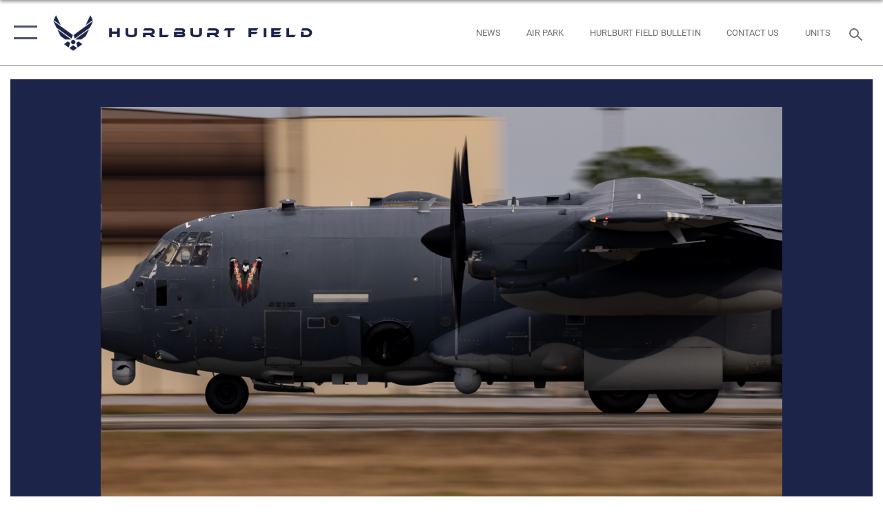

--- FILE ---
content_type: text/html; charset=utf-8
request_url: https://www.hurlburt.af.mil/News/Art/igphoto/2003361857/
body_size: 43271
content:
<!DOCTYPE html>
<html  lang="en-US">
<head id="Head"><meta content="text/html; charset=UTF-8" http-equiv="Content-Type" />
<meta name="REVISIT-AFTER" content="1 DAYS" />
<meta name="RATING" content="GENERAL" />
<meta name="RESOURCE-TYPE" content="DOCUMENT" />
<meta content="text/javascript" http-equiv="Content-Script-Type" />
<meta content="text/css" http-equiv="Content-Style-Type" />
<title>
	Crews on board AC-130J Ghostrider perform "touch-and-go" exercise
</title><meta id="MetaDescription" name="description" content="A U.S. Air Force AC-130J Ghostrider gunship performs a &quot;touch-and-go” exercise at Hurlburt Field, Florida, Dec. 04, 2023. The AC-130J’s primary missions are close air support, air interdiction and armed reconnaissance." /><meta id="MetaKeywords" name="keywords" content="Hurlburt Field, Hurlburt, 1st Special Operations Wing, Air Commandos, 1st SOW" /><meta id="MetaRobots" name="robots" content="INDEX, FOLLOW" /><link href="/Resources/Shared/stylesheets/dnndefault/7.0.0/default.css?cdv=2785" type="text/css" rel="stylesheet"/><link href="/DesktopModules/ImageGallery/module.css?cdv=2785" type="text/css" rel="stylesheet"/><link href="/desktopmodules/ImageGallery/Templates/ResponsiveGrid/template.css?cdv=2785" type="text/css" rel="stylesheet"/><link href="/Portals/84/portal.css?cdv=2785" type="text/css" rel="stylesheet"/><link href="/Desktopmodules/SharedLibrary/Plugins/tag-it/css/tagit.ui-zendesk.css?cdv=2785" type="text/css" rel="stylesheet"/><link href="/Desktopmodules/SharedLibrary/Plugins/tag-it/css/tagit.sortable.css?cdv=2785" type="text/css" rel="stylesheet"/><link href="/Desktopmodules/SharedLibrary/Plugins/jquery-ui-css/jquery-ui.css?cdv=2785" type="text/css" rel="stylesheet"/><link href="/Desktopmodules/SharedLibrary/Plugins/tag-it/css/jquery.tagit.css?cdv=2785" type="text/css" rel="stylesheet"/><link href="/Desktopmodules/SharedLibrary/Plugins/SocialIcons/css/fa-social-icons.css?cdv=2785" type="text/css" rel="stylesheet"/><link href="/Desktopmodules/SharedLibrary/Plugins/Skin/SkipNav/css/skipnav.css?cdv=2785" type="text/css" rel="stylesheet"/><link href="/DesktopModules/ImageGallery/UI/ig-ui-custom.min.css?cdv=2785" type="text/css" rel="stylesheet"/><link href="/Desktopmodules/SharedLibrary/Plugins/bootstrap4/css/bootstrap.min.css?cdv=2785" type="text/css" rel="stylesheet"/><link href="/Desktopmodules/SharedLibrary/ValidatedPlugins/font-awesome6/css/all.min.css?cdv=2785" type="text/css" rel="stylesheet"/><link href="/Desktopmodules/SharedLibrary/ValidatedPlugins/font-awesome6/css/v4-shims.min.css?cdv=2785" type="text/css" rel="stylesheet"/><link href="/Desktopmodules/SharedLibrary/ValidatedPlugins/Chosen/chosen.min.css?cdv=2785" type="text/css" rel="stylesheet"/><link href="/portals/_default/skins/AirForce3/Assets/css/theme.css?cdv=2785" type="text/css" rel="stylesheet"/><script src="/Resources/libraries/jQuery/03_07_01/jquery.js?cdv=2785" type="text/javascript"></script><script src="/Resources/libraries/jQuery-Migrate/03_04_01/jquery-migrate.js?cdv=2785" type="text/javascript"></script><script src="/Resources/libraries/jQuery-UI/01_13_03/jquery-ui.min.js?cdv=2785" type="text/javascript"></script><meta property='og:title' content='Crews&#32;on&#32;board&#32;AC-130J&#32;Ghostrider&#32;perform&#32;&quot;touch-and-go&quot;&#32;exercise' /><meta property='og:url' content='https://www.hurlburt.af.mil/News/Art/' /><meta property='og:type' content='website' /><meta property='og:image' content='' /><meta property='og:site_name' content='Hurlburt&#32;Field' /><meta property='og:description' content='A&#32;U.S.&#32;Air&#32;Force&#32;AC-130J&#32;Ghostrider&#32;gunship&#32;performs&#32;a&#32;&quot;touch-and-go&#8221;&#32;exercise&#32;at&#32;Hurlburt&#32;Field,&#32;Florida,&#32;Dec.&#32;04,&#32;2023.&#32;The&#32;AC-130J&#8217;s&#32;primary&#32;missions&#32;are&#32;close&#32;air&#32;support,&#32;air&#32;interdiction&#32;and&#32;armed&#32;reconnaissance.' /><meta name='twitter:card' content='summary_large_image' /><meta name='twitter:site' content='https://www.hurlburt.af.mil/News/Art/' /><meta name='twitter:creator' content='@Hurlburt_Field' /><meta name='twitter:title' content='Crews&#32;on&#32;board&#32;AC-130J&#32;Ghostrider&#32;perform&#32;&quot;touch-and-go&quot;&#32;exercise' /><meta name='twitter:description' content='A&#32;U.S.&#32;Air&#32;Force&#32;AC-130J&#32;Ghostrider&#32;gunship&#32;performs&#32;a&#32;&quot;touch-and-go&#8221;&#32;exercise&#32;at&#32;Hurlburt&#32;Field,&#32;Florida,&#32;Dec.&#32;04,&#32;2023.&#32;The&#32;AC-130J&#8217;s&#32;primary&#32;missions&#32;are&#32;close&#32;air&#32;support,&#32;air&#32;interdiction&#32;and&#32;armed&#32;reconnaissance.' /><meta name='twitter:image' content='' /><link rel='icon' href='/Portals/84/favicon.ico?ver=XFvKKvV5VKLrYWjMlxaAdg%3d%3d' type='image/x-icon' /><meta name='host' content='DMA Public Web' /><meta name='contact' content='dma.WebSD@mail.mil' /><script  src="/Desktopmodules/SharedLibrary/Plugins/GoogleAnalytics/Universal-Federated-Analytics-8.7.js?agency=DOD&subagency=USAF&sitetopic=dma.web&dclink=true"  id="_fed_an_ua_tag" ></script><meta name="viewport" content="width=device-width,initial-scale=1" /></head>
<body id="Body">

    <form method="post" action="/News/Art/igphoto/2003361857/" id="Form" enctype="multipart/form-data">
<div class="aspNetHidden">
<input type="hidden" name="__EVENTTARGET" id="__EVENTTARGET" value="" />
<input type="hidden" name="__EVENTARGUMENT" id="__EVENTARGUMENT" value="" />
<input type="hidden" name="__VIEWSTATE" id="__VIEWSTATE" value="MMVKXuv0hDXiqcGIAT35pzXXmHmA+zeBf2pmAmhoBfV+ZXIM96l/adE5QTmRWGJT+KS8bYl6N5mXRx2McRsulMr5vvuAVeLeMJCC1kBA0o6zI+Or2jxscXe/Ox/A9CTxz1ZVTaBA3ADAbgc5ncJ/tJ6Dfua48HIwPZcc9PcBz71KA++w2Z5jftT6D8BVoupEOkAfZp13A3Gvsf4QWJJlPpIs31IvWAycyn38cnlNh/XaV6HPHQgcS3P5DqnCgc1ZRH6f4c07u4Ed9wq95sYajWWigO7DqJHzC1Bzs2cAvJN91R2fQSHK7oMGAnauHPWVsVbXS/g7ewaJROZI/KPCRxCAL0dJXxZIMEY2Lmr8rb4V9+Wc48wHCY1Ghs/QKc6svLwgRkyPHXg5TDhXMVfjvKfzz8HHd1347rFjod6RToEHl7pyFO5LRGMT7hw/rX5DO+lNWNJ7f9bQLxHo29oei6Y8QyxEHUYbtStVy15fvO9riTnFvFgKFxEjn6HCmtBo8TCTIButjRh/4RKZV/do6j4Ywkiy62WS4WnoHPKzipSN7+kzFVERhhTDu+iTX7cAuGJloCAlxrQ6fEl1XNR+/L9ZDarWnH1z8GzzzXS3AmjxLQi8vd4ryD4ptCW9s04HokmHDUUu7RWv9/wMqUH/4GcuzFUqRUfCe2dhwnyIlxbWBzog0n74Ouzgk8lcG/xTdr031J/h+ZxbKywmvsJw1r3kihc+E1R7L9xf7gNAWsSpyIEtHSiXBWj10wfXCNGreGHXuXcVeNMNmgOh/+X0fTirPozlOE+RF40f2ihwu4Kd5wWhQCJr/zJ+KR/SINzQgvpMYdjPe8mVPSPAk/5AIfp+cHtze05C/zPe4bgHdIXIJXBmWktWe8HT/DJ/Iqm08SqmexMSzUSJ3l85xwtnVJrTyI6bB+kyPqCf+pHZHDZKzD1uv+19gn563hHxI1hGT2rnLThVmCzxDgWUA+sjlBbna6Q6HrhGVIUl5LL45vgM2jKHoC2HFTAvrTVu0r0o6KNH9LqA1JpmjbhVdBB2OWAXQ5DBjwYMVu2yL/OfZBzxfS6YtRuR58l0hq7YDx+vS9odgRaaxLLUxhNNsOez41XNyXqr3spsBfuK4Twc9CnZQsWWKirnvdtDEnGrHw33BLC05K52l8rJAPFYnFP12m40onxaxRbD4pGKcW7UzKZMPNcBJ2Y5SRvg4G40fzH7SRIlki+CXoKi+ka00SLiWu2HwNm5yAD81Xw/e86gaxIKxQlPe8RtPHNCRQvUPt8SCc5lf5papJdxWYWeP6/9+Iu+ReCCfGHeg5rDKq4JnqwwiEcjO8rIoZVZgvFv2zeGvGmF9AdkpDLdaegTTLauIIBOGXCybFk9V38ece0fnHsq10+hpv+0Y+YTAeZVIr5b+hP2N8NS9MGbApGytZtQ7SzQ+Bpc2P9rTx1LV/KOnGb67kMV0Msdxc/IZQh3KN/Ovjo4tx0/BBkTNV0Kd/DGLIp9CKTL2jLltt2BJ71LhPGiXzuvOaY1745NIssxs+TWc2hrq7ZXmfEBv6J8ZPX0zKuYvjELCn3lkZhOA0GKzMYO4tdkVAShdpYWrebCNNNNR62I/si08P1w2Pz8EIrEPcQaP2QToM/PP2qj6fopSZ7uR0sHTtrhJ5d1KcI1shjTV/8xWLU5B0jJ0ddRzQ+4Z++3VWKU6kimB/UXG6TqURf0KfUOQAsKvmHfLNG31KUcOqS/hLYD6sdHl3OEOgnpCpC+8kFrVAoOG5jwqu0/s79KHPx4To2ZJPa6x3T0m5SZtatPdPHyq7xREFOeNHJUONrfLG1dSl09CwulFEdwy1DzAvLaJxFgo3TlVfH755d/y3wPqW0em8jaVN4ZCXeWYYxNtykw1KLm1f6H0XE2H2QoKOFupXwJ5ibaj/T5/pHgz/xnvOYc5NZIdWoBcAFsQQ0V9exA7Fb3wrt6QN9fxcKNL4NmIwPS1hgwAt0VLB1NoHaTplb04u6KZhdfrBvz8JuBRvlVVvudcnQ81aRoIexCIr+cLfanUW/pp0vuUcSNXKXkx09hXgm4+/PyFzuVVF2n/PTdH9SfQ3gnQc31blnBKEuFiw7iII4omZsSwP3eFp7YQzAZ4hls81sxBAUK+nXMz+1rL8P2Bmv8ncRg7x1f3nxE2dlsf2uzIaJ5okDD2qcOVQkIKgPSGXprjCteVepzykqqpA6uiDF5Dbcs/s4jFgJBtBybDUixbE8CHkVZjLQJNEsIT8SCgnjFkalDla2K7o2jfXAOlths1KUrLrRKZ8ZlJ3s7XVxPHoZytNWlVricNLZOkhD9c/4zZN18dz0iTCkz91TFcP5TmjvaO8R1JzwfugG4QfL+gu4YQc6T2oRlJ2UvRJpM3mvE142rdgIaUUcXMpYlVnSvzFKFPTqoatBv6aCGtvYYvNOmzGxW192XvA/WjbDgzqBhQDR2pbtd3iSdiiZuXjs79flk29M+zaEusf9nRkWHzvpqx50qUixsFmZgX/OjAZ7LEw3REERKsrx0cs18dqBs6d/74a2m2F1odz3St09Z9d/M782ZazQfiCEs05vHh60/ZgLAKbfe6HX8oqPPWZ3tVeiUpsqK0q03fHshNd7drAXKwumJ8T3dFV3CGKHGGmMgBCbYPeJLotQgDQVjJvp6vd3VjQcOd/sQbG2YN9QGzXBt5xBzNqnD7ZxnhuUHhOLjKzMtfm21TjFSgg8pCsaQF8tNRw6s1qQ4LPGLHMGAVV8iWGKh5ZvC+oryoJqTRNA2vIfME4jAvnhvJ4fUkyX2nK7SfDaAtT6pvvJwPS3vlm9pxhLJExYrde2IG2KhFwoefrs33SUBoLl/4YsufzaHQNU5RN4Ced6QsuSr/mnfwmPwveFGNPYMJSqyY2ooxQ9jyV7IVMYz9AG2qPcVAjky6FU1SGyIfYWuYSRGK1x6QPRFr2yiSs+jDfySAIrVeHrh3+upk7TKG5A3MOwS6NshYAC1Kfu16G5whgiivyoFjESeRH3IJRUUPuw1jLQN5zsU7cGvskEdDLvxxnL/2IJcwTHkPPUKnmBWqyfwS/SKqH9eDeTIaa1O+bumGg6OnlAtJCyJ+F7ygVKhzAUnnUDGn0zfkmtnrJQ2oKB3pcigSUcst620IQ9vUrrIeCLNz5evOPGgTPzLmeACowgvA59nZ4UGh2uzTOdw0E9+xnM7VJDebR4VgXXAtqAWYbGO61opKwvJW/nGWtcC3BfDJWXSytaWRfb3A2ZO2KvarRNxaZd4fd41WpmrAza0loN3Cs7ou2EN2Ar+b+8PJhagxJN89g4DccVxOErGdMtFqZ/VCiNZ0bSUmzGICG25rgy1eRXic29yWWGiMoC5KCoEU1U9te9gQaeMw6y/67unEx+qJCdMI8KT6gCRcILcnRsiHABa2x07iSUrf8uOp+mK4nQjk9/G9xpHIoTkwos6UrRBorjwf+43jhUrs2QzL0urR92Wj7zGb33Ex7BohHrf5IS51Cm1XOXkty8+CVMaMwvHw2U1d0KIovg4r4+MFyQ/aBruFMbUC+1GzntnWvrnLc7EfwDs2GJOXTbiVn+y/CKgapj24i7RCpP2d7dbXpQ5Az31bVcmB5B3oeicqj1Onk6iffpkGY6xk1k5O+ZzP9Bxbao+8LyMjgbkGrU6hMXn0ZGMvS/WQmrWJjMTllpKVmmpTTfFh4WhCU3IniMVSctSw60zy+xODykyGRxDEgBHZw+4XhP4B0OVe64N/CbC1DrlPWvjXbbO0EE+fVadR5nWHvPfU3gChZZBDccSxOgWI5XfoKk22S1IsYMaIJmLBN1Y6X1WFqhldCnh8ptE6bLoFWTNIzAKgODxLqIEoXHUyU+NKA6MiEHkNY+p/ir2Y1rLZt4F5DCiY+0LqQzjmiXF2lBXIZ4AZri2HeKgjOSMaA0udKhcCDXrASMRspZLsyrfQp9rOdiYo1wXq4OIE9fAxwNBEyXWBoFrR6tr11Tp/iCsWvcY0U7PYCqqg/eci/9Jclis2/2WvN3sdZmKI24am/gLV34UEYhxhk3UkLT9HZ1XUk+9EfxDFKIdZM6EzKXgfWmi5IbLLFnNiAaQ21cmbHCAVwpWr37Xl017mzvRN/xkiFL2fIpwxVomL8gbprkvz6MKW5UeqCLxBnS2P8umqKD8rwRht2e0T5tXf0NWmkMbtfpvNIAhC90tG/0CMNEGYlsauCQkzXsG1I/LcCGJ+cjSGitubOANkyR2fLm1ypJYZvCiDaPbrRXaHgb9Qw6x99oyA1o8zzKVw6UmalY6F4yKobdwtbGqxW5pKTbfCVFAyChCHoKClCXKOycGaJsUAbFceLazyYNOKYjY4zoJ1kN987Qjuy+sw5pdoHJoytcpBA3F+nDwlc/M8fB8KrjhOHgvCv5cASftARmUGCkHpNHxmv9CVjl9OVsZqf3MurcAUBvksH930kgd/N+qeCyaitOU953hFyOrvcvHpBCYfrg3OgPkN+L7KD3S/vOXULm3PEBU1InQC1r2rIBdAGxkP6OEm/gEu75lLy1Ji6KZyA0YtdHArqRSuBMAUw0QhDgpcrdUwsgpJtzaRKbOt308906vUbZrEeyX/[base64]/wl39q2MXuqI26kNqtKs5xRDwxJHUrt0KJCr7sFbe/gT97EbKa0vDkF8/bhP7plSbSR+ZvQzINi89qbBZaWNymbrico+qHDmPb5uLzIWSStLVKVwIpzeZO7vIbLvpGyLfOrcGHZrf/4bhw7jZl5uN9RJmHIdy3F2KNdaMw8z/hWl3vEpK+0dnBXl/rh+7a8PWfTZk9sLbOQ7EaMZDBwo+OgD7kiVoA5v9H/upPfHzp3+y/OaFHoI2KlB6Ts/MiD6tSJey6PNciZkfJiaX9dGHI5m1z0Y9u3wZg3REXrCl+pX17Sau9k7Jc2Xptwv2Z/3VAxvU2OReeTu4MJItM5hfrSh/ECp39sBoB9LlLR9vJ9477HWbXW28nVGD52xKvUY1CBEIROiVw8x2dCQJizldeIfw/nsRfeLkwWT2cy/hBdtgqbq2aOsV5n2rfvNhJ7t2IQeVhP7Z7gcYyMAFRT6yBeMYopMVDg7aPKPtAslDxle30/414nG/H6xPyTpG+CL/pISgterO53CtrTuR2ZBCALwqoo5a2+bw6uSxnDQtUar+a9mBcjhb/G593Op29+7M4tGp1SVgaWHGgAxFXB/jNqSssvsD8cR9H2Y+LptuWRxJk6+nPEqkz+sS7u2mzwhc64KWpjWL5uQHqmcv8YovcV4P1wHHgVSojUFM4yTHsLlgJgMGvdo7M/DWGwWIpGgb0O7cgOcH9OMncz/MTFpLGNKX2tjkVxTEJZSCGz8WrbnmCwhOu7mwcVkIINhiRE2T9u8ZSbPTAXC5PH9ELccw7bTeT6xlmqp9u8IXDQL4fnkFvgrHIoA0b5NQ1a76wMG2GXrCBrZuHEYEcQ8LgT52xBFZOwSRomqmrrciqG98dp5/nhia7YC4hj5xHXTIVaAwEmWRE2j+GyY2poV65hxkfrIVj6BhHaXarl1/udpGBA2Syfr0miyIYC8k1qNGSRB1aqV6b4EQ4/kOccpszLxSyH7UvPkj8xbu0oUpSy3A8JWzQFUqN1AAoa4O4SSaZooa3V+JIrgOqcO1/AwAN9xSaLqwEK/Ga6INIYf4JR+/H84aF4sQFHbUbEqiFU81fisblWHB4ioKzXs0niASptllUjrRfGA9MZ2jGIHbQFk+ON9q+8UknouOdXKcfz13CnBWUII6j/WNvCP7bDe/QdHybHvucljTDZMjl0u1UbIKDgdBUMwKRaCOAec/aGBMEsaSlUTaoXvadP/0ZW/PdTvTQ1uteC4ib67o77Rf73kqcOdWxIux+Oa05UewnSYKrb58+KMgDLdtAPtz5WHfmavHHs+K2Jrk1vPfcFKsUXszjd1as2Xi8pVn8KB8i9jT4pUn3ha60U9MNvklU09Tfgq4ai5qZ18ueVR6WCmuEETwKIF/dVTum7cXkOnD+1z0LB7TWBCeiM8bG4sQTjrUTwWDxxN9nZ1q60+qpfmWm72Fn0MZNDXCNdHOwXXay+ZkjjQWDCTIPaPCF9vvO/idtPf6u6xgQp9IWt2o7iWtJctaXG6i4MUNWICN0Q7tQxQe1rXueltHsWIpyMeopcrWI+P1nkaN+bKLS/s+9szGdlg/CxUn2pDABlHk67/fdgO7SycsrFoptle3dmtNDDJk3oV2pCc8sXljhgTR5cx27ZJuxiD5mXZ4DTAXMQbC894zhes4LiiJRk62YxVcOcucB1waOgJhUUGjfg4WmToZgUyZP9cg+ZE5GntXWAuFWZp3LBf5aT+1qJxnCvgCOODh2y8c1T1lkG409Mps7D0Xhrhqlp0GTWqpyB5M8XUHM4/IooVjFUJiMA+zbX7xFtXLmf14O46Rurj6NlXaAsNJzo1L6s8PbcwnS6JCCNVWz/5fBBUNiMEZ6qh2OfCDeYKm48epetI25+tjdbNjjN7Kv//QN/fKwPA92d4vNc0tse/sbsZi4y8ja36O8DNDKYRH5+YcBeMNVKdLT/XYMhQlDV35YBKbKDyZNDR7WrlbSbtFI/0bsHNUYc1V5PK3XNnLi7qDH0eQiVBqn1WLk1e1FwV0asbywklFBkIHSOswk+P7MgNJQn8au8VMUpZ+DWAFzD08ykNe65p3w4H6JB/9k8N3dYLGpdzWijz/iN/5hgRx5ZxG6JOvaBeNBLwGeBAlc8m4JC05DHhJgy/OtgtuEd7e71Uw+wOFubhQeGOHzL0Tl/I/VaAnY5R6JtRISQH3bQEvQYAhKcEU1kcBQefY55dL+vUnbxwQtA1yyc/y1tBG8e3wgZVBPp1HX8r+DjGb7DEflJg3r3CKHzZ5pMQI2giq/[base64]/3NbavAlM7oZX3Y+iRY3Qsr+2rGRrQbjLI7cpUrik9HcZT/k131J0m95ATHJz1SYM6A/+fIOBA6zjq9T6EPgQDTtjigxLoBRrcJiF1hEO2+WqQA1tE7Bg00Vji/r4tvJDd24Ybd8wIGjyAkSfQ2zkADTcMgma6IrbHj/k4DvZ1J+BICe5bhMNyrudgoTf0+ltYrgJB5K9XvYYfsK3Gmg7Nv6+fxUMFMLG1b6NN2GAYVkbUWQWmnTKvV+KnnlvP5dHd86V9Psq6eG0aRiGVno4ffd2u2ZQf6/O/Td60pI4C5GV5wEM/zdCOoFz2fQKcFf9ZCJInSs06a1QsZ5ZVYuNKXe7zyfGGin3g7597fqAl1zJ6Jskesq5wJcJexCgThf9Zd4EZDBkzBaQd/yzi9vjqFWesPc6JdCSYTQ6EAOXmpFX0wze3814Ny82R4g6+i631tTmAANW1N+v7CUrp5V/[base64]/JCRxgtw9g5Rbie3pqNXKn/ajB0jcyldqQn1RV06i29k6g621crbb9h9VR6cD9+7ISr4XYEeZPh7pyPPmIfIvzZ6Ijt8UWtEfz80a87HAgNY7FN+WMQQ571s0VYvh3GEWh52HheB1s9SoGoTDt6oXf6C4Bdrzx/RnP/N8yjZy1GPA7NdxmzLji8SzeTiWboKmTd9TnDQrt1xOSrfDIW/m1gC5jq06Gpi0DJWUI/Hnqd9Yda7mNPjYBY1vTSfDof6e/MIKzVOl4Q/QHG3aT8F9PtBUYHvQ1FCUvyNsPxS1DSQmar9f7bCNgW4mNIa48sF1PY+vD0zwbT2Tm4Jrvy4DD5ev1fyeoQsnKH8NvJJO+eBearWjIoESz3VQrDK3Cx8MjUmbvMuq38SKQs40rQJf6HvQbmlMyodHTnW3n1mGmX60Gctu+Fp/XOQgo9BmrfLpn8iv3TmEQAuBb7vcNeOEhq2XNC3aAO4SVvxRZqpWzWzOToCMHj6wV2+h8D4NWruWEaBbTZ+/1bbDjn9ID9LR5F19chu//w+2YdQoAiguA/kgjS1hOI7ERWTAX6a7ORGIVLjs/Y7wzRnB4yFiY4GJZNHuIBeqkRIlZNeZIFEHpAN91qvbZ3yH4TURV8+4ohN0oHozQhEcWGzccP3F2dYoaY7BFrdhlDNkOz5JQTCMHv5Qpl5ovaYYyMH7FRiT+ChWFunp902CdQnEM2R0IqaTDHay4IZMdTxPBFYwlnD4y/oevbIHinSpRysnvo2kUEacezeUVr5W2Yd5hQ7V0M4lFEs6wfpEw/69Ph85dgUqXU3EwtamwUbj8oW6McBJRJrQx5tV+iy1ph9AAyBcF6zAkR3D0VgkKC0vYWfZPGz/zN7dIaIiFrb+u+TqlgdzRq3IucWSUYwivE7LJP1L7FzXYrdBek12wVNAYx/ObC6gy58znGA4Hb1TiHbnq5VLvLak/OXZhIGfvE43CPtki80y5ZsEDaAp3ttCG+Z8X/MjoarA4tG2BG6W0Y+z0t4fzl8BGbPsonYy5JEaBK4dKMbPy2FjWPC1CkmE34+y0D6QRr+JYwFA0wWnVgHQQqJ/jbRyzzPM4hGM2NCrLdafPkxQcUEfRmgJ2vk1MLFfeHtpVjiZJDqF87KIAZEyuXgmgFgttxlBK7KrAKMKbDGIO7lSexL9qoV33vyP5823+ozosmjz0bQNd2/ArpOwP3B/cqDcDluAf4oIqwqNSrUWtFmQlxtcibeSTHOUz9Il1Nze+V5S8wffVM7RthDzFIB4bPtWEldpoQbFw7Yi6xpuD2zoLkS93dELqwikMOXmMmF1GH/z5Wg/YrxneSxzlHNefniqbDwCQcPNXaDWTjwWJbYnsbHM/sUpf3e3mqjDYSIVOnHzXnpnM71Zv9GNQYKNcq3foVhZgTs1q5t/BO+XbADVDuiYWUH3QwqAFvvnFDpQ929BF6FuAcTiTiYj85uwaXpLcRltpPsOuK7S2QWuk2fMH/JdCjLKa2K7gdryJFqKYvE0VQhI71gqB6sKEArLrSUTWYnZ1ayhCsoNx9Sqr4y5By8m92utrlAf4any7RIbL6ZgNHModXr3dgXIqsgi4F8B3ix/2vdjYpWvErAMkfnagYD4hqxCVlW3rxeg3Ohuj7vHngHvkh1soUtrK5apE/NKBp8gu6TInJkDBsa1mbS20yKHyI3c+IeK3n0AuqGT9+bHJghkFl6uPyqnmW1ajP4wLotHk20E1BptZI3PoD78Mls1RvmaXQ4GySVO0Im/ezN3RQzr55Ot1c8d1V/uP/n9jwLE8MLV6tgz+AXbsNP7eu8q/iHNOROK8EwgreoowjykDh/Cgzvcc1uBj1L9w6KBVsu1yTTuUDzSWmC/2J1320mS8H480CC1qbS0Z+jiGgwn8q0abFeQXjlb78xjXIl0zdBz10Su8S6rbv33er9ltyAZZPm7vn3UOH2YGfvilE52ZRsfr9322reUayZQV+kSJXUXlp18g76qr9nn9MzdE/3gYJP1nmo9xYkwzXqeLt/3f7GKClI9eKqFo1dbDuH3OaHvMllFglpDriPmTfa+/AcTlCniIMO1EpRKL/JgMFb/YYYFcAqgfGtRVn2xBlPuSjeSTbaQCVNN8T8x9+w0xmN+TtkckzzD9ALYVlulQwAa5ibj4wLi4uS+0AROnF9mq2wtDEUA9WfCaHhrPsSyAO2dWpMQVUA4aYYERETMCvAh3NMyFSm/2LKeARE+Tr7xg3hWwgXjYhhfDEq9g1bZRixe5CqRPbDm6VJzNNxbil3JESwil4z9YlKNg263mwzsi2oR19Lo4i6KI2aiusSQ9jplvwQ2i6MEnBhvOhL639+Yw9zLQDvISMvWDmPRMQK2dssv7ys6a4iWDXj1+yBuppgk4LjeF8FphuYyOGQDOjdoPUVcUjjp/Ktd2djZCKXrsluAKXYy+RDvDNDWoJNB5Oev1yQrwq+qeFQ6Flvtt4j1jBivEez1V7FfGgATlxxKmnR8fRtraDze9IbnyqQfDtXe3r36tyexc0VZQq5YFHZH0ZdPZN9QlMZeAErds1lX4IB04QXd/BSyK/i9r+jFYlTHX8RGfD8vIhV1TQJt6pFygLLbEKq2NXnuG3bc2y06lGXIix1nlmhulzBokHKnxRTny1OqmMzIYJiuyBt44M/DJ3TaF5Y/H9vJ6N/KbZ6Z45Ey8t+o7eJVOo3HovQxAQ1pGN97QvEnnkpJjdbtDpMNRlwVGO3Ez5j5a+hhC/VgGimAVFBkPEGWs+fnowBk5ucSu4UvRm8jECO9Q4LTKedqBRwzqluiMr+IVA0sHSk3KYQyyBeEfoXviMWGu8yqcZvtyI1me8m1LIvxQKVBb89emNFAfmlrxJunGKjil/SSQ+ZcLNSCGWbhjFP4J9IIx2FZyHiiyNxjOaRHvSPl0Szpq0upyn+DGU7rAFLKN1zflTpWPG6qtWXNlABHo/MrzG1vEcqtnKfQuB3K+aKTv1Ew6MyhBYDxuZR4qbcZii0/eOzpfkAEfoqhVbvxEs77jwwM8x1v20eiqsKnXoNLln8i4qPdnZ9A9qvyjOej5K+tw1VLQJEqmsgQtCN2uN4aYDyrM8pmCH9kRutyN8nOuBMLjF4ClMil1X3sAMgP+iXsCl9hKFDnxpv8cucDnpDxqf0V/0D3vaC/ZjtA6JIZkChpNoh3nTWRm1K56GjbF+7hbs6R+OFulRhCjVlF86eI37iygdySfN/4m8wrLhFF1Akz23qAYl3zpz9B8kMVRX74QooGDsjismQ8GrslDfWKgKLnndZALi0ithqhZb7aAoTrTNyB2kWZFFAJreUQ1u2E5qaN1FYtmZxdiP3tMHLDWbjAIN0BR1qhEmSDDQHHYW4UGrbXkFJNlQKxRAxlJ6iHUdi5WcGyUglJl/VGpLMo4/Z5N97mFWG8BHm/[base64]/5nng8mfv76GNqouJJaeDai9OcsvizVpAv+HYN13xbJqXQtn4avUER/EFO730ZVTB7aATLO5CezM9NJUOePNQb5uKtKKxY0oihSVI7O+bJmSHemRgDt28cDU2kxPT7oK3RcFKzaLxqgP4dDu0Z85CR+XtkBbI+5/j7Nb3TAljPTvkrnmvFY61BnqFgNYxI2LhZjX+CPc3K79GBvcQKEPBZYtjrsBsZsMNMuyK+Gb+N9C+TLIrdIttOK9ccL51jSVoJivTr0gOkYKft7/WYPcwSado6LpWA63tUATS9RmoLErP+wi7zScjErM/Eb7c0bM4CpOViEs76QZq9UnmJKbFq64my3ZaXshH3ANLAEJClLIhlqRDHjUmKRBvxfewX3MGdWhZwSgPT+158N82j3YTyFrH0Mi0wP1Td0kcEVMuHYDQTahxJwtYfznqGxDd/0FdihhthMp61fiJqRxB97e3s+f2lgyOXwiRbVP9Y0fWaChIGl1MVvpw0WCb2KNdYGpcE/coRAf70zw/[base64]/q550HTtM6hHf3CKni8AbQA4PfSetwhD4HzSmDJXop1S9JINYJf2phrbPdFKj23Fg5/shHfK4noMx8lIzt82oWcpf4gIbQOkZwE6R+nTRj8SE7vV9K+EKIPN/oyyjUftNN34O3b3s3iGlYbmyob+6jxoJ1HXRZq/f8BEjdrMJCNEsBs8kozQ4Zo6e0TzRTtwEOrkZPTd/8l1+BKw7wxW7noGBnA0Xc+mRVFs4KrWLUEdsCTLtmF1msVKJ5CIZSn4FKua/9AHUnv7rIDkKPAOTHVn5A0h4BLkfu+J+StX6Sh18JQEkPeZug8bCMhyFa25F5PD/IaDff0/wSGhdgfalJ7L6QcnkP8wAsn4QB7cdJp6qY7U/NkSVNqjydPM3M7eMulkgQ6r5zg5BxqC3HVfDBfj9vcRghPlCsWRDibKIM1JK01nj69AOaLBaxM0tqmrlevpLuswFfHY0yx0GyqSBLyNFzj/5VOYSNXnM+5w0TtkM2UaKCgsR2y7KEf8uSD9+Eo+i/[base64]/[base64]/savHysgJe/LZ38lzSBOfE/lvsG5G3sg+a92A6eFwjrO4EUSdWllSg0F3Nbx4ifhL9KFsc8KFonTpeVnMh0Ch695/[base64]/93Z823W1R8feinbA4grAt2VUbnL4zAkJHSxOpcPzmov5QwRqXIvZ1g0c3ITdCqhjuFemMmakHOSN6s9qpHvE4P9sDzupZCf7c9bEXUJ10oiRlppn4991kLOcEML9R/[base64]/XEPbYMWfSIVaxrZQYWr5keGILXEJ+OUsvvCiLDqfHCnPGmrcRW163zafh3rH2vPVHZDGA3zwa1ktg8UUNN7JIdYtGnq3hgBPytGXcSq6MvbNCdhMdVyja8bXcLNIPjmjPy06VDaWTOVMUNM6H+s2BVjjmDEaFYQz13eUP/tHL+YsUFeSapF76NlIrRwM9Vp8GKAKFHy+HYA+NsPCvFvmvLT74wywrWpX2G3joXAWMOTHNKpAl31cN0DpD9Q7Y2AopT7EqLlb+wXZbfU71w9jcGuav3kmBRDRsOus7dan3aArsNPbrdlpZD1CuVNr7EdBot/2yLpTQDSfQ6wQ3O1jPUVw3qHW+Tc9vsXRz2+3d5RPrnOnk54Gmoq26pg1d/pgXCH4GQETSyiBlk1AkQorXRkGgfvC/ykBwaQEXWQDNWZ/ETRuRbT/3/Nzy1VfFVhk8nSNQC1Z5NMe9+PwAyOC1bibdIVcOXg00+Fc2DI4uhZA0oNxvasxY1boN6EcsbjewSkCTjTbQ575LlclmTzSbfuBz2Jq2s6lVXeEnaYiNGGdah+ZxJTMacBFIuFdQK6KU4jzDiGsRIJOJ9ljtKjeZ9wpFxIlT+2St37EcK1Ca/70tI7WImOwpcGSWJgJOZJu8+N0DxV5/tdJkAMLx05ZVsDVgKtzrqLVJMxglMIJ6xT6paepU2jXmIlw5Ac1Ox/dQTBzuGhiU0Jx0lRCWv+AEJD4mDB0aUQi0tS6FN2XHykk74QoRSPZc8aKrfSGggjp2ebQky5Ly+SCVfQ1fSnK1OVFDRemT1Nsa5mGOD8gAlEpBcDV0g2juxdj/c8nn1GV/BgQjURms9hW2Xr/Eh2wyH48y+S0nrh6D74rNZ6NwO+V/ZSwR2/F8it4AeL0JBIC21qfHUYAQQWWO36eSkbYM7JI7eq+F52cr1lC1YqEdS5EAZqwGkS54FRmGDdNkx0/fNzz6yi8mQ3igOPqOsJqXoVlDIKV/b4BXfo/uGMH0C01JcqupRYu0/iBxuY0EUk5r7ITEst5fEpjJj6YYMUw9A+5Z7/HAIufJzrf50snx6uRN3ud1OMPAn8iBh2wcXLew0OzIOULpnb09Eu7jh92qdWL94KjaKrTs128m6VuS+e773bqb8FbLc2K3qKgU1doVvt522FBEy5QDvsYh/y5qXlGTB82AuWAQJwo4I7rcWtYGtgmZMWJwZkexwzWGlJDjbP6eMMQVrOAlE8F+hFvaGEPYTGiRNevRgQPy7chP17Zy7Dg+KhcFXqQtWZCabcFazEc97EMonABgQs4p/SyX5to3OBxvzqOO6PoQF/YYfRyvuVgfHS/AASt/H/fiIEcHRZSxnDiAhKtaXyNr13Cq0LlGl7IqsOCfKZPb48dzZJhlbjvWGDuiLSHWCfKuKbMwkrW8mdjquo+dm9J1rWP/WVXU/dAyRpzR+HR7XGaOMIHI2bpCMyjJCwdKRatrEFQqHrWL7EVEhFVMaAQLM6qKDS9Xx5tZ080rQXcCBKt8XkJJiVgJCnqrSrNo9uEi8oskoh+qN1yKK/80imW89TNGnKU0ELGMlmWkV9plpyFbW3UPR0qaS5MIuOXBGa83NR33UIZphVbflPKKxy6Pky5tSykDIc7i/N7q9jRkVxm04JB5ZuSGmPLANtDUhCSfuMjovplohKqy6z8FUx0SQX7uP117jdiAiluolC7/nZma67rhI9gFUAInci/dHAI0mrULf5zljL5w0PC8UFqch4ud//[base64]/UTXarmAByb7aGB0jlc/vl2NIUw+GIsVb0abPtjcYpYBUINIoxJW0KJRrr43DoReUKgIzwJqHPU4mRRY4IdtmQch/69EF1cTdzBD1JYUXehifc3UuAx/xx3rdaItes9CTLgAjbrohgbW6SZfAXBlpisUq+2Yy6D0qUKKBqU57FvMVJwVsL0T+wb9v6uzXcUY+caQJkjtx5zNb5HTd6Q04aZhzYuy4vPy6dHuU2c329L/lyjPA9oLyR69VWsiGIJpypbtNENp0P1IZpE669tOx6NJrQxC3dw6tcNui7dQnKtNr9nWcvoNbrxGOMH4ME/mMNlK3L6tcWOUPRzGEm8O6oLoiCaSykxxEYRTcTVWdpYzE6aKBHuNTjgH/cmr36IXwMOKq+ffOb3WFONaC6jre+IIN3/Z8iYiqhOo0wS3xDbtxTGizKJ85L5xMH9K6iff4BT78VCIm1n2JmY3MO131RuBLW0BAXYGx9V0EzCB7PwbWTEy6cVNcHv2paZfqd/LrgYpDVEZXNGcHE9KSpkrq7dQE2ONSqQPhjM3xBTlpff0vHyWmv1iX/35HgkvZ23alDaUEvpj9mKOb9rzdKXrHPU0Cx1jehvI4kmk+stp0gOZUVQNXXLtI92hMu+5YH9jSvvfB2Whw5k/8UGKiZt4NoTw1NgQOyzwez1LzVMN5fs8O3pM/XThYPNeqdincI7r1wMDU+5TtpLD7L9Nv3LpfdHzlVV9DkRazHwJbum0F56KZMZDgYC+L6NyJUAAaw/FbdftFSINb/MwD+0wN0AHJV37NcmZoZgkGOGLeYfPGlzzkwt7QBOYLo9RE20wBwVRc+Esit8T/VQJAaj2FtKeDDkUjTbQXrVqM0DaqgVFNO3aRS81HARDZi+9mCmTBUTBfvXAnpzwUMeXhHxim4xwDltKQ96wfg4D1R45hMcf0iJl8UdpCTIoC/dU8Tjb7v0QhVJrLXIGohakVPC4yCKwvSpp9WRJvrHXNmhXyEBt6F/8LtVVPbY5Uv5HpOMzfh5CW99ymuKzAxxL99nUsH/1tKmcX/KcT3OqaJ+ANP3grTd+0gQl5kQ/pxun8Mpu9Sba92zr11iklx7dkibsJ6gudh/ciSmd/BDlgtQEO04heFBgdSLIev11tHTkGrWYAGIJUbctOwYGyb9QImZpQvAvruF+Rcm1GGQ7YAy/Yez/Jg7F7QxbPdqnbPmlwz0TbBWcTo7HzrIs10/ZWt8nnSeUytRW3kD621OsrSYJD6Z9nxM3stGRxkHWRw9K5vgO+QUjMmGaGku0PxiTyqSAb1CS/WV1d9jnGUJlYh15ShverZqexPi3makMBY5FPnBogSWWDI/2HVvZhR8O3ZGYJjdYSpK3Wa/gTIAObEnZGXpBzKzqkzzXoW7SuE5ZMOFiBJNfRiSxSmR1irj4SF5MDgMRzOvxiKyohhZZuLzkypiTlUMvr+BcxIgtleZXDKPpJ1pdIub/V1k2htFQuY/+UxjnCkpi28WQA3bJnoH7PeKZOojSSvX5PZVMbSZxjPo59sZcyL17tEo4IwO8K8A4JuL9Rl/Cjq8bWc/YTXSa0kypT4gxtMuyEreYuf/fEe8teKiL0LLIPxNkIx/o+eh8xPSFeXdLLTKw4W42pzra0k7UY4YcKlgT/ap3+ebkFbNUvQsLY1NmoG19h4JJQqCwM7j5v+dlCgL8iXCEJSX5KGuKvqjEcbbcMPrayOgc8DJYM9wt6CtHfLszCXBmvMEzA5vL49OiyziuXjw4LixqMz52mzWzNEbGGnzKqkNBFOaQ+18RNMH+wCE/UU2MV55W5meSEtmCSxV2jYua+X/ge/zMYdHrUOHGcpWDXl5gfuZ/rDybU08sL6F06NQhghy2N1GQx6UugC0i/fPhnpcycaZ4Fy6qJs+dt4oRwleMb3jQoJbocEnyZkioMYoa/B2DMgLkQExhhIio3CBvj5hG/RV/qr6bvu4cW0nbqtLJnffT+cmb5X0TRbHAG6IE7pAiL6z+A2arYxF5A/TuxbTKceWyP2K0q+lVYmfSeynLUl0tAwD4t3iMtZr6dESK12eZMW//Ll6TZ9fjTc8WP8wc1inDr0sc7sflgmN9o5GMwfUt2/I8go+dTLSPyJ6aQE82PB93lLAD+p4NNzzaoPIaCuVLcCrxCJ0WYZKywEefzhQkkl07+ma81udRL/Rfp9ey92Ch6aMpUpq7bWLd+LYCMZ56QtRRiQe+ewQZT6skGGKr7p6G1jrPWNyTAXqdxMcF5WSKgfiTpVnPfn3vIipUV4xFzg/+f8BhhSGogEMH1W2RqNY/0tK2z66xaDLnDVbEYfFrUpXj/[base64]/SyRXTnp8/bvcUNlRvKamTfqoMMOhDwrUunsAapJrM8xLh0RIDaqqUi+5NZBC5NDW/Dvv1s98OJm7ZyHljWyefuYleqcNZAywp9Ir9gbbShLf4hRhSnEmlCkduCb22c8jIASvM1EDK/QnoYo4PqQkKpRi0EdEb/D42oDpVTziWLl1hUcxVrT5WRdx8Hxtr+YWATzwUJ/usRUrB1fPHeMqyagjOwPIl7FmsPpxQxeyHPXwyLSLlqgwSLYgoC8p0uAczX/KC1mnwzY0+nhvhWvjHySo8DEz5JFRTODd70VHbT/16J8SHoAH26aaPLyPYShHzKVhOBpD11h/4XC/Nby8znCb884KDX/PFbb02Qf3vWDbTTgwNq72/19QF75rrdW0A0xKYrIn+S7Rpbe24/tBVWF7J7jxwX84/124PDj5m+1sJ9YhG6ixxFd9FGzTvhU5wWYr5MjgJl4DCCgCzlmdCVTIBnM2rkGqB/DWG7LyRIwooT2dO3YRe/FRQeEp5rQBDUk8o1YsydXw+YlSYpm7O8+rC/UfyOPYGvSr8/ABWn3F7w5UBrXg79SJRln2h36ATFxce6Msle1JRDwP2JAjRXK3Qrycsc07VtHv+mVe8p6am+v0+dc7mNCuK22nWFvDDZgK1QjH6rVGiB3uBDT3qAQf4UJjzCf96wyb9yMjnidjuqS4HYYkiaRnJ+4JqA5AdJYxo24K9r/VdCLCv/0kkIDJLVeKUgqJU81szge0pCFgunrdL0kMqICMQEEjkNiQzlqp011ehgqXYvVb/5tUTUNs+AfaiiocUSuxDbyYySUEmx6chEji2HoDloBwADepsOgwWFW5ikMJHAJlXG9+RWxBTyjKO01GyhNXeuA/[base64]/PBVDkDaW4qA9CLuZkGlQmF+NBUqoFIitBjUrjs46wlyzqpR7CaHFF3ZfJSd9DqA6x2z+hyautnmwZq6rUW+/1BjoHKDRmcu5iNWAEu2AclATSNf1l3eAPfKoCacpvBx3cDtsI8TRjtzNFPDXQZxaN8i3n+NIjj/jvCh7yKOoFFWLJbEJU9/PoFNdVq6aif4PgIydLAgmDGMOd9ywY1qoS0K/bwfPMpNHLTFvefXB6OMuvBZvjxcSRfAxRegYFaCMVR2M2SdiG69wOypBTQY7cBZRb6EVXDD/[base64]/4GqXq8s3bhR/EciX6rGpk+kCII7slkeryMv06OYNnFUFdOHS6ONDKG6H9Hk8zX2Hc+oGaJFNEKoz/0aFNZYFwPkILnKrgsc372dGnpenGARZArEA1mG/52vTFsVgRzzzewbVBh58ioy4v3F3fa1n0AZb2IMv2xkBUxIFwgKAmYUQrpzOiL/WUAMjs3g3rrSGOXAwp55YqMiuv0UxK6MRXqQp0xbmGvK62jKcAa9oU/bs/zoOorJvr6Bx+gqJHBANmRH3mT+CEbr9k3NXhNAdxr4sJ2iNSmSg4xc+SY0232MWLGiWWlh+DppNiMdA220Yh3fBa9j4tVCEBnybp2Pzd26QKzVOGgO15Vrk2tnGKxOcZTsDz06iAvp1tI+IZNv5INiFIphPXxP36tyYsn4LNmYUcYkApY74hhJI6zzIVuog6Tq9/[base64]/GH8zfFFF1jYFdSTmhuDX2an+U3f/lzedAaQPUcqL7aIc3odZlLf0oTLqdeNBa55QFEwuLSrUse5DdN8TC90VOGHZrFVzjNkgemlA+zi0MlCh0JIijILtSALUSvvt6MEAYr8e47OvWAqivQSH3p98owDUeQX4a7OnDEBPHEKHXHi1KegcpFlLWyVlswToPSSWNdYX6AOK0J63rHr/PrPkjyOh0jEgKvj1jP3X6eyLSPKomdaw4u99ithnuqrLTfVDuR0IPTynJXYaDHjZcqIvvU4Hlw3BaZdfQOD8RGkhlVOVtewQCMIq5MOP837Z9qRuGmNtxfR0zhKrISLQhikpbq6UqV6+F4RusF1I6aDkG+kpBLI1EX8zAkBy2epv2kysAYTC/z+FH4J4n2ndv7M5CrX2pvVvbkGFvCw/[base64]/BmXreAZ3GG2/N5lrumWl5wJbSYHTnvhqt007k0XybEmbCgz2n9rz8cs02iZh68e3xEDQtSYSZ1mQD0bDk5vCexsx+0B8fQZdKqZnDWlwAbGz0DoNJFuEbbXVBHU5kSft8hwZq6sa2RCkqOdd8upIuttXjtMxbbXmQq2ux0H9Xd/294WrFTlzQcWSCNFKulARrReOEdqxUCd5+vwoo7IsqNHK5rSv6ou9pD2IArozELDYHRoolfNR+XRSHNf+uzrGS465L24cVkb8ZhidcBcpgf6ObB8JE0A6ucfQ4GtfJ0rLvj5x9yo0oROsQqOPo5zdaairq2RA8MHMPNppeI8KR9SF20faE1Y/H4xMrt9N1sRZq9IEpkZZwVDNRJRAWsIiib9ARtKvjerrND6ZtNYv9tySodqZi9fSYJptJeUtQN3tskTSRouM7+jWPU+bcIS7QOlnxYLh7BFSD9PkIFcc2qDtPXmDDr4/KfdER2RtpxD4jLo75uMy/7RNAoP0pbeLvUJyeR2O0CTYJBk2hd90davSjxGsUSf6Rz7VdtutkZdUFp6Yz6dbLbPEGcrzjpVk1L+JHwGcX58UqEmRCIyBPR9X5X5ihhifKa8M136mvzl/64bgQbphWbK66Kn15O1p9ExCveFr7hwYW6CtH+eivSrIGIbUaxDxsCB3kQFUBJZTsSCU1w2hqi1qhJcD4yQl/jXQFDnBsdLUkamKqgpMnxOlBuEpj2yjEEiZXKG/DjVkykjAAcF11LgYOOy2eXM62hpFjo/[base64]/y3vL7XBjn4u3r1h38UKw5p7FJxTD+p/JWOgiJyq3Drzx625DDBwev2nS01k7HQ/uzmT2qJdAfb8aWHL2BiYEIgqEbJ4eNl/bSCHRGPyDExUpchzvuMJc9FpDdno7Iq1p40PI34rMLeBL694iXvnq87AO4sJVWg9xUE7U3jMOCIIJaXKTKguod3kx+gE2iwCKGbj9uKSEnKnlqFoP8/iWBcvaLqCziGcs0MvnPKOegHPyTEwX8otQMWcRbKoikKC+GouackR3ila1nkh8GPC8EgzE6VwLnfsw/Rv4WM5+gbBWp2LVOo8bX8oxmHcMPYjK6I3uAgKIDEtvb17Kcyerpp1zkw2VBbc1LehBPAau5GUeI/A7tFPmlSZMME9atySFwebKBM2xFHfLIdw2tf4fo5fYnukZLnpAVLTP02mWHOq3RvqOABa78epJMZ/dEmHjLljG+LdM43f5EIJf0Ar6XgUp+qGAIvbAkSLnyfXxx097DikZUgvhONihsOh6MSwxJHmpOIF3/ccNbSRKkKzlATImwLrlXpMfmiK4eUwzCcWoZT776/LuQXyz4xLbi4jiSmf0a1ZsURymSxGKPNFUTLjo05k9x+gLukOIaz/QaDPPBS2uE7jnwB06ZfhQojO0hORhIYv2ZeTO7WX65IYdsQ9clVz07XhgQRNxZL5Z3JCZbXaqWcCsoegc+TJNpmcNgioFOAUy0jcN+CiGckvKwouyzEBQnvQ+UFvknCHMSe7ofHLzdI0Z/P43vf6AA475sdT4YokxdAhJcI4FgPoj7qfenHocnW67TFeXGaSX2QfKGcxSJPgXgac8vIrCAisQj55uJQB8HtKWkN+kRyMJLb2du3LS3AKVLP0nBpxsj7/uSpTOGHOGha34vh9PQvnkI/EsuxXhgZxY0yvPFTjQPJmghSZGccxKegtb8xJZ4qUFGhZDTCAR65O6qxpmJ/0Ci776TXfk6jwMP/3GrkeEOh7eSX0+LB4/lVjVRlbAnYoTr7noDT0+jAJLbt+Oyw1UCvkeut/tajOSqjXQ3mWwaMsC03+e6Thj6zgmYXDYnEtIIEkaAH2HB0OHXhnQAN9LSd689yJ1a1LoFRLXESGTuruA8fC7W17YxpQYwGd8XzvZ5LQ7pfOTKiEOx3/HJ0dXvuw3wsMfiLukT5NTiIBx9m4U1vr2VGsnlovql2jAOix/c0yfRRzIvc+dTUYJ5Q/HBR3LbVes5+yBnacUyRp1hPypfmP4zxZoQojyxG5ZzpfwJ55OZRhYXoCMZWQ6hjuWWObKSGCP718xZ4NEgwm7k8pfoZ/0bb1usPz1RAbVeKrb+xGRTVSPLz1ad6rb821fAsN0OsS4Y39SDjmfK7SrmDPL8iFzVHSE7b47FhdIwoo52OgKhoVOmjxaIp2e3VCbZXzOvWsDpMmVE/[base64]/rHdEL5Ohdj3BmVcuf0Vrxhr1QZtwSNnOgsUSCxlDFaQWfuy2HA6PLnccZdgevzPKWCdiNF56kCxaPe/2srHTyPG+BGzgpptTjDol92leo1ol0Y2BWivGEjEWDzPPHp/ry8WEO6sZQq+a/JKNebO32f82JjjvnVkHKbjSpnG5VChw/tK6n9H0tJaYBKjcRsVd2G3MDJ8B8HRsVcQAHxwF5bhIKzILKHjRf7VMJFaLMxD8FM0hXPRybHpU1/WJ4KbedDO5Eqfu0M/25UqGR/gNdX7TOM4HEa2EF0DNJbP6JY3QQmlJ/rxhzAz1wccDtMUE5ccqBdIWjItVZuDzVjAvzKLD58KWobNKJHEetafskxVALA20BzQJlJhaU6L7uho2CUuY1/Dzmj0jyVNBSOakiVnUoJnEiFaBTCa1GYnYwR5b1FLmTaiyg2YLuzTfWv1uP+VTDPMu4WEYHUuXDMC2LalS1i2W3cOYm9X56Q0DGGPBebz0ltbToYEN8tOZz+GBPrbn/06eFpg0b/d7W1/7kCGfcFPQi61q3WSsny21aQ0EoIVnGTqw4RuBZmX2wBUPh25ZuvzPqSEGnHvCREsWP3Yzp1VWEMNv7vRhaTxH4DDnNLPywf6N7Eeq27ZQaTsUcaMHhT+IZn7lQC2ZUnwt04bkC2ZRO3a5h+fZ6sWM4AX1R3sRgWra4uT4vxun1//A4I5aRoPeDlLbseGdJj88AdeIi5jkkmVBs5e9p65A7UrFE55aU9g4TLboN8HzU3/jGx+Ljq9eZrreRmMi6xlhhshRJGGuf0J8eef12By1Fm3HZk75jt9dScoWysd3ZmYrZdx4fXCFB4KSwNBwwEmZ04jScn1N2fYijVw167hnU+s2aHmYnA4Z7htfpSTFs3nyQbIZpeww83SADRt4vgRmGUb9gXlR7FQju4mvHjr35YU/P3DTgD12PRlH03E0jZA83TJSvgX33Omec6FEWlaYCBdsbzHZrunw/ScVTkA4cJx92Cra2SQi43ubfwqyFBH+WzuBodczJBpnp50vxVy7sw2BiPk1pi3WwvhnxvTOlqAg13zLhsYAQ//TxXLjOPydA721brjTO4vxg3DQNp8XLBC9HbWRacPbx40LBnRMNIJn2CfSlYi9lRoPUc69FkxVuGt3OiPOSyo65rjBJAr0Yb5NP/o5dBMU3a42gF7e6SZH4aMH/IsPMSAi8EKddz0myd8MMPsoZ82kwmgx8gEHwCr9ryhXcWhWbwg0vo4EB0USFlHhIw2hyeJtPOj3P02SDy4rs62DnhtCtE2B8BkQuiI40Q5THl2/8ISktwmTkTRjKDE5JglrH1GEgqSNjtLBXrX3bc+FQvmmKMujtIy1VmrpiiG9OiNPIjWZzYYDHdvGyjD7VyNYkVjoBgaiPBSZ02n1qSFH1SCXL8wgK12pi56cf5YxtIktqCrKLbOsukUY1MUS44oltN/yeuMkXEVZuj7XwxHQUOyZMaPQWsIu3aXNzfdrZzR+X69YNc7p2clfENU9ySLkPJcpKwy9SCSHV8LzT8PYro8iXf7WgmKEGLzlg53PmsjsmwgQpG0LLzMAgYhDg8uwGVR+qxQk3qAGiWtkbsJSY8v0O24zHrGajuflFZRj/[base64]/O6gCQ5JH3odp3qeSlUx+sja/Pqt4LF/n/856Outwq4nk2Vn6+96EK+knfFvWzYDX2PijlQ5DAsaGqzIDThcDcseGI5FEM6kX8daYMEUROQDKsgTflv/j1VMidLR/[base64]/qNolnhgRyjP+wM/4oC6R0mKcm6/jlbk2KX9HLk0Cc8eddqZfuGSphynnHUtAeeRbLtXhhIbUrxZRjwHW//+f6JnwSgmz5s/apwFQ427C9EN6tlynFuBfxTmxDeVyVInAf1By6Cb9Dxuocm4PuQyxWjNfwiUFviqMqZNNHe/DfY5oyrVLr8Utuu8rJqpLkIRut6E3AixgRT2QUA5ZUx4bGJtgpTTAGX8zx0TLDqCOL4vV6YLyEn2m+Bvcya/4MVDfZkoRLMpgRl7MIt5r4wq+qKHDNRFaXugWzRBzLnR5uIsL9ragM90nsJcxvEkKz02GwZaNVEAeacLRhoCh7ePrYMGGVxvDHentfLBvJMZoFA6z/Ewh4NXUjtw4kfOeBnXPMIrJoj7Oc3lz5iPYXIFZvNfs0YACo+D1Z+PutasoluFlyDqtGwcm/iT/HHTJyAKaT262trb/ZVopXiSK1OJtkjKcdJrDXUs7+VCREv5DRILITH8GengKVeiIzQ/lb7Lpt3EqgJLj1TZUT99QcOqJySfGE8t3iigQzDA2r6rmU/EDTL3t7gbG3PTDG7Jrkiz5TjI0yxTkv7P69r463B8eSPKg7DvtEZxEfcKU6bwgoecm6m0cF7ofquRb5YvlTXJQbGujBJBo7wWMy+hqWFKxgZ7lPDE8Uux0PM8AuRBYlgGzdQHdZIY7oZJvPWJj8ejBUqE5s6m/XUY3foAwICiAHPqVvjFEjNsd7B+uhMS8uuq/tUEGl368zTXsqEIyVjWBxUSKuP2tHZBe2ByDb9+tPqWCTdjEdSqkt+QqIVblhVw6GQ8L4GTb9l5kIzSTh/1f9r9zGfye9bw+39B2+3Nx3MqKhyaxRGraBYNIBxNZFEl1VPa3Jw1pqcSJ/oK2GaeYk0iWJUPOUD/xzyy14L8uKfYnE2rR04MLsaVn9iOTmOnkDuJeDTbU9YghvgclM64ROWciNQRX9lh7luXn/ZdxGvf7+VYeOqVCiWv5go39NpIR//CWT7CUsn5CP0sBAJjESm7Hxy4AJfHDHm+Pv8Kk3Mv9qJDnx6XQrJMR7SOd/9gkMTKXxwAxTzPwdKq+DnyKTKQHk2eI3twY/u2sfm0HvVsfodAbbT/JtcaG7AMeaovkcpgEld2FzCC7qjKXxPFBEPEr/FaCe3Y04UX+H8hUW50rBKX9b6DoPPY/5R+JVIDNxme/Ias8Fyp0Mb4GvysFqu6xw0M5Ar/2ULSzr7mNpRLmAGUK9EEcwnRo9D/baAb0Z0uUgMm0B7TXR/4MKn/+KTK79bJRoQjsMX+EB7b+H50j89qbQ/6NoGMiKnhsLg+1i8wFu+ArTcdTqjDevBx5VnOo2GretXSPjXW2LqT9YPNrsjGQ5/rSOP4NilTOVLVEdQ6jeYndLppC/3PN8JEMf2vFVAXk51OafNASTxhT5jvY8GcPsWdkZnL5yWXv5GShWejYTo74A3L55xKt+bDlFWjbw9gVvPwT8qFq25YMgNSjdbAZ8fzpLSB8eNFbN3VC4H1fGL2HhWtRSj7bLNsEsXLgGITbxOQl6fKa7ceA/ki3BuNWKNbtsJyH2L/z/FEl0XjOfsDA2Gsb6uaNAXhbdvZCzFeH/4PkovFWDcUcQu98KiRrZY6+gbfq1R347Fy7vtrNxahBwhtDPlemKC2HqpTkT+WcjILg/lVvaJ3otNcR80MMkbKsh/hG4nULyW7Jrd8aw8LSKVUrBLLquSRn47xcdEp/8AtfnUr3VZ95+G90AVoUHSJIoOQz9i2roGg1qhCvIFfzv7WSepp/x+rX6NGon2zxbuBf7gRNmW/dOeaIHoJQlyWkMyju2mHircMz3Vd1KWfHCw0RkYPxiwDCqat8SY2H5bt2c7XQAUWTzu9beeSDrZRuNS1MLY7zHLZylVp1mTvNRtOwgNYDsndSJmIZGt2n/9UMeMgH2H7uuWH8Ht8TlN1q6xv33TQjnv2/d5C8bNp4Yw8y0EA3v7oUU7fK6ttFqPDFtcghdjyITHH8AuScFKunZiUXDTWwo0pFAObaGmEYxV4U2dbUZPlgGvC09qDE6DbiGcTVEGZbmNtlom3VeXwEK/LYVLqW0Ab+eOgg0iQ80XoRMm9Gr9Wt5Ck6/G7pXRD3Mr7+OQnNUzy8rp4WDvm+goIyMKomw0BbnrX7oHtAZokpNFG2GrOhNIY0Pvc8CjQIn9LL7zHvxXr50myEabynlBqQye89uTWpRxIBbE4uuovzPLLMhXX9E8DrOXxaAbDHamlw/nyv3B569h9pHNVBY19swKM8eO8bd9b6udPHVvGP4Nu2M2+R5MS/VoW6X5Wy0DZzXFv2NGTbQp0UrfOuM2qe463q4OgeMj37pyzcuSXZOZ1AlZIheHVdaQRB2FzEy1Dci9eF5G2w4Fi1aSeVdEkbYpMCgPUSThXw/mUrG4CxqsFGog4J2hynAvYqFLZLgmGUfemh5pL3ZXLAwYNq7SK6J9TmsiFxwFsX6Zb7AFGsq5TtuWL72e0A43K+GCVg6EthAkzMiFy8ObZ0BCXdFmGemPaMGPWkTzVS7LZi8Iwy2ZNxY+arhLa/cJWG+pNIKiJDqpfzMbIWy+InCDH/OLi0YKOuB4sLBU5o93Fu2IZCzTvwqdH/TlqKQet4y8cU6W6AQEraPt4LvrmzE8GIp+wB13Y092stQct4etkTAbkaCz48AsDYC4k/8sm+8ns5ZxboMdJbOP5+JZMCbJYQ4vOZaCsBEW3SW/GN0urFv+bTS3fhZ1jHOmSiW0a7wvEonVzDE74UydxrVFG9SeBFrHNsWIDO9vYC0v+FSsr30cmUz1H0j0PsSXDKovz41E92aqlRcVO0BXU+F2EwwPmrlQwsC3Etrv9QuXSv7mRZiO87KIOzf0M/6Moh9QcX2Y9Rn6qg8oVsjWJFCch7NLQZM4H7TQRDgPa9z2oHT+E/[base64]/Y52MlAjvYhym4af1JXOVaDUHj7rNgLiA8PjlKXdABInmJEMvb4DG+XRASvwaPiyKsq2AK5WOgRFrZz1SnioftL4ouVQ0t80ypsSQmjOGn63WuRc8EUFhnOIuTRY+I3GuD/9RwMmmISl50LC0sZE1QQj7/JkorFpYGjj14afh/+Qb0M57qIz43g48pAojxjBq0/Z67U42Wz1c8Efpx/CWEFe1paXdsUbGQXiVNZkAACrm+6IkXN4OWs6xv06tM6jki7i33dlKSlPza/zTheIe726zyiciu+8vvkruaKpPHk0CDT2rHPA+SGRpSSeoJ7cgkgaexPq9PipTL9xaeE8nwsukDZvddbaOcrbwtQSjR1TJlg6QLkeoIBPc5LTksviMIB11mnekiEZg6Va5BxfufWhpi86vcSZivli7sah+aSgsEcYqDtaF1X94hfJ6mXn8YjB84R3wxid4FyhjDCle1/Xjs0VrBC93NZirm+oe5NDSmxkqNX4VKCFilRhibcgDwklkfIqPSpxzT7C71atOOGjJnOll4hPd75I7doJXStBO+mqoPEFOcjI7oSm3M/osjVrZjjtHticjzF1d2lGKcYffgUQKedZuE6Bc2tqLUjSJTlkE44Vj5M/Lo7stescSgFUJByNYr/tSC0kB9/NVZWILzoDx4OP2nJZVVO1fjTrZBOsmCoJYCtsyer+8Zqngl0c8VOdXQZ3fN2kfQtcmMuyp3jh4CM154BrfBDRESp2gFLH5BDEi/3iTLqKsUaPsOqSQTlQnImX2DXbo5qxxvL2OG28k2AcumeN07R1bRD6NR1TpH/T3pzQ8XxsJc6FtMmItkJEDelOFHLbBCkgrvDpCaYAaz6kdOOcc/+Klq2Hn0c78+CQXwP8g0XvqToCM4UkkMTklRilIIXxu6DAJs33VYmtqaCxvaNU7BubGpOlsga8j/ZWg08LMfv/azb2OFKAaf96zyw17DpiKyRG8KzrLVzpEtDos6AfzOqDJGtSVOYUB76durxlisLLEQfTiPB6/E52CJRzWsurSHhZ+Q9qZroo5C5X8O9DsTALdOSK3CYi9esyeoHIvFX0d2qBQP7jYY/SkBL+fXKjhpnyFIKhBAg1Co3ZpyGXjBymvkXPSTaHZ9YS1Y9hpk1USgkT8Ihtjpjbk84yBPUX/yzHp7iZ2BywKR88C0Fn4Je847P+XX5gn+5axEvtbUqix7Tixgi6c9W7A5C4drmxHErn4qEyks05l2eLvcge4obw2HLkPat6wujMaxqF7LyTM1L2NptYE4pRUUgsNTmo1FrMqf7bD+edEPOwMeTi0gMC5+ipHVL/dGYpIshDpYtobatO7kzia9Of0fyDvcVft4P2N6fvSNanVlitCTafMdXjiQx0OFmho7sDzMcVzLT7o3wK0vA8O12Ffq7EaTf8xd53RGxTCGQ7jKtaoUl06QoNVAt2pU9NXb13Ugn4S+hNdfJmbqQZqznHsTYBksQUsm2z1EcTx6Qguo30eft0qu/vrfoJCT3+k3zJ8WFP6o6WwFcTyE5PldOdU3aMiTVT4j4syZLXpA/zT/6CTloXngRUT7qS67ZWA1hn/oKIS9sWmUKR2bLZCf7nN4FIRgFBzucCB+XUNoWN3koWULNIFV5vVDY1EHn0rgIbDq9n2OsV3SXZKaI2LjxZsDn8el/GA2UZDJEXxMVu+NZ4qYRFBidWC3um+CDv2DnzaJC/YKfC+4l/RP7bkFNOXXHamLAoIVQ97QB6AbrmeSqA8ANbgZ69RSXZGPHY1JiDKsVFDGg/lNmKIqn5USsdygkVBI9tbjE4Xub6+KOqoIVKdFVZJbheh9DfIZKUERFoDwnF6X3bg1i1IvnEh2gG9RpjQ+n/CXdR09BStBDhhNuifrx5Mv3oOcYDYlpGThRkv/SWdTOLrMUmvc3CdlQZvw69fw5OKB6FcVio2a44dYROuhnTvGr3c+iHEOsicUWmE1bWaJRhiSoOTVOwIvtw6cu5qdDNNqLMQyNo3pTJr22WaDZhMiH2GW0h7ZcNWHtAag4MRfxDeK0XcOPueZdgGlo8XH/6vbJZNEYVHU5uUVwUHfHXNSrGNSALzHDElHbrt9+EMBkko3skeJrJbBBMS++SZUBDz2TfcX0mGF2OnocuhdSaBv8qIAGufBFObJc8YweoOvrJTZ9A88TvAkv4zaxYVRL1LJIODmuo9K3GJir3ngIgOtBa/eX1EWtR+nHiYci2QqBYs3qNRnwjYpl7duz0KOSPCHkE+t/FEA1boiF7HpzV6jUAU2LtZUd8E1frFHRdvq5AzoXwX26JdGgQDqX3bS9ovbJX7fd3TS+L2wlshUnR3erizZvEdc3M2eF0u5s2Jk6ZI1nsFJWi/3og0Ci8pyDR1SHMBOXo9/[base64]/b5GaYUmy2iovVaa/5c6T5wPSlWRgNbuj7gi3rMQjaB4voiIdn95ohxiAIelnQHM1dTHJRMZmAvfBSjdhaeGpevk3geYh6Bs9jMpdVuRVGnCxoXvydCowZXKSiPVtsdIGEkpiixft3DcuNcEeKPc2VSQQSOnlVfOSrIQ6d3NoBz8JGFZO3LamQ794OKa1/Pfld2KX5uxDeih8hevL+P3FeNDIXfDklIqyq516oDzLK/v196+oXGDx5HW6RjisBzNt+QfWoX7ZIsR4OzjU038AAWdJXT+oPQQJ12XVYbQ3ToNBShLveMRI3wiZdYkeLDXvpHe2KT4ZtqDV3G/QdIc6BhdAaFuXYI59jKzrwZ4jYBrangM4qrCw8cWouJ2DFhcYN17GM/Hsge1C+Zxw3P9Mg1O6iuQMy43LghMFlRp4soTiyfxqYDduJSEoD6KUZduyDYQSj20pZXWZB+1/xnXaEwOWE6swC5R/5TArWlEq8k0qpTBmVevTcZ+StOon+73QfSofabPRF6IGs6TcRp+K5v1dc3iohnWJSWx0tMfj8Qz2fvhZZbIwOnW1Zx9IPRBSxfISo6GrAVdNLewf2r+ke0wgnKhXFPnRk8XMCbRMALkC92LLSORtcmaUiLpcZSy8+dbA1xQi5Ognz/AEm1uXBkXK6Dg1tiVx4qooXC3ta4dWK9NeRwQCy150mRMcdShUV4SyD8nxuWr7K1HvM0ePelGjzfGIXLC5Zv3hHrqYY6Eg1EPUfLq9KGJ+/D4IYk7ITpgDqBioJHwOK8KLwguH9UJ+KLPR8qBfOBmRdHbjqa9LR0sfmUQ510IdGiyX445wPH2d+ff4JH4rsa4bWNX4fOVjNjJAwa2PzGjN/RmltVpKJpzYwKb3Jx4saPw07CQBgSyY68mDv3PRysosEAg4O070G0KcvcpnSmtIf1VUOGRLxSPFga/4Q09hW/D5/GmYSoQDLmkDKKg0eOTewEnXgXs0l+9v8R499aIWKM7N/slxH2yCLwXt8DgF+/XZQBoxeuF24AdkZTwuJRwYBzRCIhWBfhRuA8aXiFC/b5jqE5a6iBP8E425lk+UjeGRmG97QFj1FZCv11hC+hqEzlAP+FAarq+5IeUkB6WqpMveUtDLM8k7Kf1qwHqhOrJyF8rN7SNiCABU093CSwktV51g9IcpwuXHS8rswPKcYLYuTSKW67/lVqfXnJakF5uclJB8asje9sY6y1u2nKpTe4gpkV/AA5SVZa0kXTMbO4a/xR12EN5aLf/cVByRsECnVytfOCDHiL4wPjWCDY7TLYi1Wz8ogIvXOX/LACfWYIDuBa7qvpMSog3ynCVXJxRGlgw11GHeZxvmVMMmesI9rXYzgVoayGPasVmIMGiX/DhjyNMBtxLz9vbQr/XDvhqDzrslz2OdzU9lavalxb3x49Hv1uauJdhZORV5tx6GLUa8++BB6y+wC5pvKY/S5zcwYV/[base64]/4FdDS9E/L0RTPZy2T3BbGX21wFIsJKG9G6+/nxW+uihhk1j6ZdmDjoi0wB0ULCSF9gVlk/7SBTMOFk6BwrKA+iIXo5xHNBiB4OwXKuYBE5LQ8GdZBBVxIr62+SFljP5W3eWVCmw0+6qwE3U42aVC7B7iDMZDh/xClo1kmmjxL5JEHfsIv+4G5Gc/nfZr/TZ1qmf47CxD4mrx7JJ5ARm5o5MH6i0ZaR+Ok8EbsA5otd+vLahNotV1LjiaZdqPKgSYGcxu7Wjs/2Mok8uFoCX6vHu4tMwq2kvUGXNUixzBK/JDvsQ/zWfHynGWUtknlDCMZipuh8sP6q2oXQmgac/Xar3e4ah+iE4nx89GKKtl0Po0xz9Lm4nPrer3sblyWiJGvblZrsICM3HDgKeRx9kYGungmiNIHBrHUXAw4NABELwR/dDu1mnFNuMFog1KAp6dbbET8RKcuwUiXnqkTdyUfZ/IHYOlYBD8R4mAfSnk8BM/TwOqOJNFUky98veJaDxMTD7/VGoWRbH5ILEU6xyGt6hooOUK3UCL+rfswLRFj4QCATxxM5sta2anEVyOKWszV5xWa5SBi9Sj0aEnsePrTl3YInWxpDGeten8VyTrgtTJCXfGLN4iJWFT0DU0XQvgfD14zcpbpjccTKOTVnodWAyCx9or10yaOx+vPU7/k/C7oGW5hrHVv/u6aHuOyty13zCpwUMcmtSQyPBsgUaNyg9wR6buB64UHpbc0S6lsthjOBezKlVdtsB245OI=" />
</div>

<script type="text/javascript">
//<![CDATA[
var theForm = document.forms['Form'];
if (!theForm) {
    theForm = document.Form;
}
function __doPostBack(eventTarget, eventArgument) {
    if (!theForm.onsubmit || (theForm.onsubmit() != false)) {
        theForm.__EVENTTARGET.value = eventTarget;
        theForm.__EVENTARGUMENT.value = eventArgument;
        theForm.submit();
    }
}
//]]>
</script>


<script src="/WebResource.axd?d=pynGkmcFUV2XJQRRndJGZjIM9Yjewq1-mws8Ro32keP8X8QjNrsd-BZU8GU1&amp;t=638901627720898773" type="text/javascript"></script>


<script src="/ScriptResource.axd?d=NJmAwtEo3Io1vb4WK6GRfLaB9HzJ78wO-BXW2z5SADyChLbcFRJIrjg4UGqAmOAcAQEMwPq2Q1DtzY0Aley45CRrSrD9ru7og3vimHBwMpdXoL-I7TRYXlfk3ueSFfDnfWckFQ2&amp;t=32e5dfca" type="text/javascript"></script>
<script src="/ScriptResource.axd?d=dwY9oWetJoKon4WKK8drPsOmDM7FQIzjJ7t_FTF3NlYWC4aOoW9LI8187a1lGlD3BtlPZewts3yoYk2hA7zAfU4s65dhTvXAC813Y8kBRmRkvC55RC1URouDa2uR_m3HGNPNmkEfZcbltnYq0&amp;t=32e5dfca" type="text/javascript"></script>
<div class="aspNetHidden">

	<input type="hidden" name="__VIEWSTATEGENERATOR" id="__VIEWSTATEGENERATOR" value="CA0B0334" />
	<input type="hidden" name="__VIEWSTATEENCRYPTED" id="__VIEWSTATEENCRYPTED" value="" />
	<input type="hidden" name="__EVENTVALIDATION" id="__EVENTVALIDATION" value="5e3d4kbb521xEpFm4AQStEecDjDfyQsBrU9EyrTXp44vBOfSTaHCQC6uaKYI/F1PbgHOij3bozxdpG9bquwYBw0BxIazk/eHGbDTFfFZFVQaBPNV" />
</div><script src="/js/dnn.js?cdv=2785" type="text/javascript"></script><script src="/js/dnn.modalpopup.js?cdv=2785" type="text/javascript"></script><script src="/js/dnncore.js?cdv=2785" type="text/javascript"></script><script src="/Desktopmodules/SharedLibrary/Plugins/TouchSwipe/1.6.12/jquery.touchSwipe.min.js?cdv=2785" type="text/javascript"></script><script src="/Desktopmodules/SharedLibrary/Plugins/tag-it/js/tag-it.js?cdv=2785" type="text/javascript"></script><script src="/Desktopmodules/SharedLibrary/ValidatedPlugins/flexslider/jquery.flexslider.js?cdv=2785" type="text/javascript"></script><script src="/Desktopmodules/SharedLibrary/Plugins/Mobile-Detect/mobile-detect.min.js?cdv=2785" type="text/javascript"></script><script src="/js/dnn.servicesframework.js?cdv=2785" type="text/javascript"></script><script src="/Desktopmodules/SharedLibrary/Plugins/Skin/js/common.js?cdv=2785" type="text/javascript"></script><script src="/Desktopmodules/SharedLibrary/ValidatedPlugins/Chosen/chosen.jquery.min.js?cdv=2785" type="text/javascript"></script><script src="/Desktopmodules/SharedLibrary/Helpers/chosen-fix.js?cdv=2785" type="text/javascript"></script>
<script type="text/javascript">
//<![CDATA[
Sys.WebForms.PageRequestManager._initialize('ScriptManager', 'Form', [], [], [], 90, '');
//]]>
</script>

        
        
        

<script type="text/javascript">
$('#personaBar-iframe').load(function() {$('#personaBar-iframe').contents().find("head").append($("<style type='text/css'>.personabar .personabarLogo {}</style>")); });
</script>

<script type="text/javascript">

jQuery(document).ready(function() {
initializeSkin();
});

</script>

<script type="text/javascript">
var skinvars = {"SiteName":"Hurlburt Field","SiteShortName":"Hurlburt Field","SiteSubTitle":"","aid":"Hurlburt","IsSecureConnection":true,"IsBackEnd":false,"DisableShrink":false,"IsAuthenticated":false,"SearchDomain":"search.usa.gov","SiteUrl":"https://www.hurlburt.af.mil/","LastLogin":null,"IsLastLoginFail":false,"IncludePiwik":false,"PiwikSiteID":-1,"SocialLinks":{"Facebook":{"Url":"http://www.facebook.com/HurlburtFieldOfficial","Window":"_blank","Relationship":"noopener"},"Twitter":{"Url":"http://twitter.com/1stSOW","Window":"_blank","Relationship":"noopener"},"YouTube":{"Url":"http://www.youtube.com/user/1stSpecOpsWing","Window":"_blank","Relationship":"noopener"},"Flickr":{"Url":"http://www.flickr.com/photos/hurlburtfieldofficial/","Window":"_blank","Relationship":"noopener"},"Pintrest":{"Url":"https://www.pinterest.com/usairforce","Window":"_blank","Relationship":"noopener"},"Instagram":{"Url":"https://www.instagram.com/hurlburtfield/","Window":"_blank","Relationship":"noopener"},"Blog":{"Url":"http://airforcelive.dodlive.mil","Window":"_blank","Relationship":"noopener"},"RSS":{"Url":"/RSS.aspx","Window":"_blank","Relationship":"noopener"},"Podcast":{"Url":"","Window":"","Relationship":null},"Email":{"Url":"","Window":"","Relationship":null},"LinkedIn":{"Url":"","Window":"","Relationship":null},"Snapchat":{"Url":"","Window":"","Relationship":null}},"SiteLinks":null,"LogoffTimeout":3300000,"SiteAltLogoText":""};
</script>
<script type="application/ld+json">{"@context":"http://schema.org","@type":"Organization","logo":null,"name":"Hurlburt Field","url":"https://www.hurlburt.af.mil/","sameAs":["http://www.facebook.com/HurlburtFieldOfficial","http://twitter.com/1stSOW","https://www.instagram.com/hurlburtfield/","https://www.pinterest.com/usairforce","http://www.youtube.com/user/1stSpecOpsWing"]}</script>

<div id="app" class="layout-main no-banner ">
    

<div id="skip-link-holder"><a id="skip-link" aria-label="Press enter to skip to main content" href="#skip-target">Skip to main content (Press Enter).</a></div>

<header id="header-main">
    <div id="header-main-inner">
        <nav id="nav-main" aria-label="Main navigation">
            <div type="button" class="nav-main-toggle" tabindex="0" role="button" aria-label="Open Main Navigation"> 
		        <span class="nav-main-toggle-label">
				    <span class="nav-main-toggle-item nav-main-toggle-item-top">
					    <span class="nav-main-toggle-item-inner nav-main-toggle-item-inner-top"></span>
				    </span>
				    <span class="nav-main-toggle-item nav-main-toggle-item-bottom">
					    <span class="nav-main-toggle-item-inner nav-main-toggle-item-inner-bottom"></span>
				    </span>
			    </span>
		    </div>
            
            <div id="nav-main-inner">
                <div id="nav-main-header">
                    <div type="button" class="nav-main-toggle" tabindex="0" role="button" aria-label="Close Main Navigation"> 
		                <span class="nav-main-toggle-label">
				            <span class="nav-main-toggle-item nav-main-toggle-item-top">
					            <span class="nav-main-toggle-item-inner nav-main-toggle-item-inner-top"></span>
				            </span>
				            <span class="nav-main-toggle-item nav-main-toggle-item-bottom">
					            <span class="nav-main-toggle-item-inner nav-main-toggle-item-inner-bottom"></span>
				            </span>
			            </span>
		            </div>
                    <svg class="svg-logo" width="80" height="70" xmlns="http://www.w3.org/2000/svg" viewBox="0 0 80 70">
                        <g>
                            <title>U.S. Air Force Logo</title>
                            <g transform="matrix(0.30864200474303516,0,0,0.30864200474303516,96.66049876374962,86.23049787780087) ">
                                <polygon points="-216.59274005889893,-115.45912504196167 -239.41073322296143,-98.88313627243042 -211.62673664093018,-78.69417142868042 -202.91378498077393,-105.51613187789917 " class="fill"/>
                                <polygon points="-207.52175617218018,-75.70814847946167 -184.70473957061768,-59.13417387008667 -161.90072345733643,-75.70814847946167 -184.70473957061768,-92.29115629196167 " class="fill"/>
                                <polygon points="-195.99575519561768,-126.93117094039917 -279.6467409133911,-187.7141375541687 -260.1197633743286,-147.0781512260437 -232.37673664093018,-126.93117094039917 " class="fill"/>
                                <polygon points="-187.24075031280518,-153.7301287651062 -304.11372089385986,-238.64913511276245 -284.5887575149536,-198.0051531791687 -194.19973468780518,-132.33217191696167 " class="fill"/>
                                <polygon points="-287.54475116729736,-271.9891619682312 -301.3247194290161,-243.31515073776245 -258.9787721633911,-212.55013608932495 " class="fill"/>
                                <polygon points="-166.50472736358643,-105.51613187789917 -157.78475666046143,-78.69417142868042 -130.01070880889893,-98.88313627243042 -152.83077716827393,-115.45912504196167 " class="fill"/>
                                <polygon points="-137.04073810577393,-126.93117094039917 -109.2976884841919,-147.0781512260437 -89.7787675857544,-187.7141375541687 -173.42074298858643,-126.93117094039917 " class="fill"/>
                                <polygon points="-182.17178058624268,-153.7301287651062 -175.22274494171143,-132.33217191696167 -84.8327226638794,-198.0051531791687 -65.3028154373169,-238.64913511276245 " class="fill"/>
                                <polygon points="-81.8727617263794,-271.9891619682312 -110.4467363357544,-212.55013608932495 -68.0937089920044,-243.31515073776245 " class="fill"/>
                                <path d="m-197.38074,-111.46014c0,-6.997 5.676,-12.677 12.682,-12.677c6.99,0 12.677,5.68 12.677,12.677c0,7.005 -5.687,12.68 -12.677,12.68c-7.006,-0.001 -12.682,-5.675 -12.682,-12.68z" class="fill"/>
                            </g>
                        </g>
                    </svg>
                </div>
                <div id="nav-main-search">
                    <div id="dnn_Header_MobileSearch" class="search-input-wrap">
	
                        <input id="search-input" aria-label="Search" type="search" autocomplete="off" name="header-search" placeholder="SEARCH" value="">
                    
</div>
                </div>
                <div id="nav-main-menu">
                    <ul id="nav-main-menu-top-ul">
	
    <li class="parent ">
    
        <a href="https://www.hurlburt.af.mil/" target="" aria-expanded="false">Home</a>
    
        <ul>
        
    <li class="parent ">
    
        <a href="javascript:void(0)" aria-expanded="false">Helpful Info</a>
    
        <ul>
        
    <li class="">
    
        <a href="https://www.hurlburt.af.mil/Home/Helpful-Info/Base-Access/" target="" >Base Access</a>
    
    </li>

    <li class="">
    
        <a href="https://www.hurlburt.af.mil/Home/Helpful-Info/Behavioral-Health/" target="" >Behavioral Health</a>
    
    </li>

    <li class="">
    
        <a href="https://www.hurlburt.af.mil/Home/Helpful-Info/Chapel/" target="" >Chapel</a>
    
    </li>

    <li class="">
    
        <a href="https://www.hurlburt.af.mil/Home/Helpful-Info/Comptroller-Services-Portal/" target="" >Comptroller Services Portal</a>
    
    </li>

    <li class="">
    
        <a href="https://www.hurlburt.af.mil/Home/Helpful-Info/Economic-Impact-2022/" target="_blank" rel="noopener noreferrer" >Economic Impact 2022</a>
    
    </li>

    <li class="">
    
        <a href="https://www.hurlburt.af.mil/Helpful-Info/Environmental/" target="" >Environmental</a>
    
    </li>

    <li class="">
    
        <a href="https://www.hurlburt.af.mil/Home/Helpful-Info/FOIA/" target="" >FOIA</a>
    
    </li>

    <li class="">
    
        <a href="https://hurlburt.tricare.mil/" target="_blank" rel="noopener noreferrer" >Health Services</a>
    
    </li>

    <li class="">
    
        <a href="https://www.hurlburt.af.mil/Home/Helpful-Info/Housing/" target="" >Housing</a>
    
    </li>

    <li class="">
    
        <a href="https://www.hurlburt.af.mil/Home/Helpful-Info/Hurricane-Info/" target="" >Hurricane Info</a>
    
    </li>

    <li class="">
    
        <a href="https://www.hurlburt.af.mil/Home/Helpful-Info/In-processing/" target="" >In processing</a>
    
    </li>

    <li class="">
    
        <a href="https://www.hurlburt.af.mil/Home/Helpful-Info/Newcomers-Info/" target="" >Newcomers Info</a>
    
    </li>

    <li class="">
    
        <a href="https://www.hurlburt.af.mil/Home/Helpful-Info/Nursing-Rooms/" target="" >Nursing Rooms</a>
    
    </li>

    <li class="">
    
        <a href="https://myhurlburt.com/pdf/Directory-Updated.pdf" target="_blank" rel="noopener noreferrer" >Phone Numbers</a>
    
    </li>

    <li class="">
    
        <a href="https://www.hurlburt.af.mil/Helpful-Info/Retirees/" target="" >Retirees</a>
    
    </li>

    <li class="">
    
        <a href="https://www.hurlburt.af.mil/Home/Helpful-Info/Safety/" target="" >Safety</a>
    
    </li>

    <li class="">
    
        <a href="https://www.hurlburt.af.mil/Home/Helpful-Info/SAPR/" target="" >SAPR</a>
    
    </li>

    <li class="">
    
        <a href="https://www.hurlburt.af.mil/Home/Helpful-Info/School-Liaison-Program/" target="" >School Liaison Program</a>
    
    </li>

    <li class="">
    
        <a href="https://www.hurlburt.af.mil/News/Article-Display/Article/685646/hurlburt-federal-voting-assistance-services/" target="_blank" rel="noopener noreferrer" >Voting Assistance</a>
    
    </li>

        </ul>
    
    </li>

        </ul>
    
    </li>

    <li class="parent ">
    
        <a href="https://www.hurlburt.af.mil/News/" target="" aria-expanded="false">News</a>
    
        <ul>
        
    <li class="active">
    
        <a href="https://www.hurlburt.af.mil/News/Art/" target="" >Art</a>
    
    </li>

    <li class="">
    
        <a href="https://www.hurlburt.af.mil/News/Photos/" target="" >Photos</a>
    
    </li>

    <li class="">
    
        <a href="https://www.hurlburt.af.mil/News/Hometown-News/" target="" >Hometown News</a>
    
    </li>

        </ul>
    
    </li>

    <li class="parent ">
    
        <a href="javascript:void(0)" aria-expanded="false">About Us</a>
    
        <ul>
        
    <li class="">
    
        <a href="https://www.hurlburt.af.mil/About-Us/Biographies/" target="" >Biographies</a>
    
    </li>

    <li class="">
    
        <a href="https://www.hurlburt.af.mil/About-Us/Fact-Sheets/" target="" >Fact Sheets</a>
    
    </li>

    <li class="parent ">
    
        <a href="javascript:void(0)" aria-expanded="false">Hurlburt Senior Leaders</a>
    
        <ul>
        
    <li class="">
    
        <a href="https://www.hurlburt.af.mil/About-Us/Biographies/" target="" >1st Special Operations Wing (Host Wing)</a>
    
    </li>

    <li class="">
    
        <a href="https://www.afsoc.af.mil/About-Us/AFSOC-Senior-Leaders/" target="_blank" rel="noopener noreferrer" >Air Force Special Operations Command</a>
    
    </li>

    <li class="">
    
        <a href="https://www.505ccw.acc.af.mil/About-Us/Biographies/" target="_blank" rel="noopener noreferrer" >505th Command and Control Wing</a>
    
    </li>

    <li class="">
    
        <a href="https://www.airforcespecialtactics.af.mil/About/Biographies/" target="_blank" rel="noopener noreferrer" >24th Special Operations Wing</a>
    
    </li>

    <li class="">
    
        <a href="https://www.492sow.af.mil/About-Us/Leadership/" target="_blank" rel="noopener noreferrer" >492nd Special Operations Wing</a>
    
    </li>

        </ul>
    
    </li>

        </ul>
    
    </li>

    <li class="">
    
        <a href="https://www.hurlburt.af.mil/Air-Park/" target="" >Air Park</a>
    
    </li>

    <li class="">
    
        <a href="https://www.hurlburt.af.mil/Studio-Info/" target="" >Studio Info</a>
    
    </li>

    <li class="parent ">
    
        <a href="https://www.hurlburt.af.mil/Contact-Us/" target="" aria-expanded="false">Contact Us</a>
    
        <ul>
        
    <li class="parent ">
    
        <a href="https://www.hurlburt.af.mil/Contact-Us/Community-Engagement/" target="" aria-expanded="false">Community Engagement</a>
    
        <ul>
        
    <li class="">
    
        <a href="https://www.hurlburt.af.mil/Contact-Us/Community-Engagement/Tours/" target="" >Tours</a>
    
    </li>

    <li class="">
    
        <a href="https://www.hurlburt.af.mil/Contact-Us/Community-Engagement/Honorary-Commander/" target="" >Honorary Commander</a>
    
    </li>

    <li class="">
    
        <a href="https://www.hurlburt.af.mil/Contact-Us/Community-Engagement/Speakers-Bureau/" target="" >Speakers Bureau</a>
    
    </li>

    <li class="">
    
        <a href="https://www.hurlburt.af.mil/Contact-Us/Community-Engagement/Noise-Resolution/" target="" >Noise Resolution</a>
    
    </li>

        </ul>
    
    </li>

        </ul>
    
    </li>

    <li class="">
    
        <a href="https://www.af.mil/DAF-Executive-Order-Implementation/" target="_blank" rel="noopener noreferrer" >DAF Executive Order Implementation</a>
    
    </li>

    <li class="">
    
        <a href="https://www.hurlburt.af.mil/Sexual-Misconduct-Disciplinary-Action/" target="" >Sexual Misconduct Disciplinary Action</a>
    
    </li>

    <li class="">
    
        <a href="https://www.hurlburt.af.mil/Visitor-Access/" target="" >Visitor Access</a>
    
    </li>

    <li class="">
    
        <a href="https://www.hurlburt.af.mil/Hurlburt-Field-Bulletin/" target="" >Hurlburt Field Bulletin</a>
    
    </li>

</ul>


                </div>
                <div id="nav-main-footer">
                    <ul class=""><li class=""><a href="https://www.facebook.com/HurlburtFieldOfficial/" target="_blank" rel="noopener noreferrer" aria-label="Facebook icon opens in a new window" title="Facebook icon"><span class="social-icon fab fa-facebook-square social-link-551"></span></a></li><li class=""><a href="https://www.instagram.com/HurlburtField" target="_blank" rel="noopener noreferrer" aria-label="Instagram icon opens in a new window" title="Instagram icon"><span class="social-icon fab fa-instagram social-link-3064"></span></a></li><li class=""><a href="https://www.twitter.com/Hurlburt_Field" target="_blank" rel="noopener noreferrer" aria-label="X (formerly X) icon opens in a new window" title="X (formerly X) icon"><span class="social-icon fa-brands fa-x-twitter social-link-671"></span></a></li></ul>
                </div>
            </div>
            <div id="nav-main-open-overlay"></div>
        </nav>

        <div id="logo-main">
            <a href="https://www.hurlburt.af.mil/">
             
                <img src="/Portals/_default/Skins/AirForce3/Assets/images/af-logo-seal.png" alt="U.S. Air Force Logo" title="U.S. Air Force"/>
                
                <span class="site-title">Hurlburt Field</span>
                
            </a>
        </div>

        <nav id="nav-secondary" aria-label="Search navigation">
            <div id="nav-secondary-inner">
                <ul class=""><li class=""><a href="/News/"><span class="text text-link-4022">News</span></a></li><li class=""><a href="/Air-Park/"><span class="text text-link-4533">Air Park</span></a></li><li class=""><a href="/Hurlburt-Field-Bulletin/"><span class="text text-link-4767">HURLBURT FIELD BULLETIN</span></a></li><li class=""><a href="/ContactUs/"><span class="text text-link-4271">Contact Us</span></a></li><li class=""><a href="/Units/"><span class="text text-link-4272">Units</span></a></li></ul>
                <div id="dnn_Header_DesktopSearch">
	
                    <input type="checkbox" class="hidden-input" id="header-main-search-state" aria-label="Search" tabindex="-1" aria-hidden="true">
                    <div id="main-search-open-overlay"></div>
                    <div id="header-main-search">
                      <div class="search-input-wrap">
                        <input id="header-main-search-input" aria-label="Search" class="global-search" minlength="1" tabindex="-1" type="search" autocomplete="off" placeholder="Search topics, names, categories..." value="">
                        <label class="header-main-search-toggle-label" for="header-main-search-state" tabindex="0" aria-label="Search toggle"></label>
                      </div>
                    </div>
                
</div>
            </div>
        </nav>
    </div>

</header>
<div id="header-main-spacer"></div>

<p><a name="skip-target"></a></p>
    <!--/* //NOSONAR */--><div id="dnn_HeaderPaneTop" class="DNNEmptyPane"></div>
<div id="dnn_HeaderPaneMid" class="DNNEmptyPane"></div>
<div id="dnn_HeaderPaneBottom" class="DNNEmptyPane"></div>
    
    <main class="content ">
        <!--/* //NOSONAR */--><div id="dnn_ContentPane" class="DNNEmptyPane"></div>
<div class="container container-wide">
    <div class="row">
        <div id="dnn_CenterPaneWide_Top" class="col-md"><div class="DnnModule DnnModule-ImageGallery DnnModule-10997"><a name="10997"></a>

<div class="theme-container default-container">
    <div id="dnn_ctr10997_ContentPane"><!-- Start_Module_10997 --><div id="dnn_ctr10997_ModuleContent" class="DNNModuleContent ModImageGalleryC">
	

<div id="dnn_ctr10997_View_divImageGallery">
<div class="ImageGalleryDetailsContainer IGResponsiveGridDetails">
    <div class="Clear"></div>

    <div id="pnlImageDiv" class="GWFImageDiv">
        <div class="flexslider">
            <ul class="slides slides-10997">
                <li>
                    <div class="ig-slider-image GWFDetailsImage">
                        <div class="theprogress-bar">
                            <span class="thebar">
                                <span class="theprogress"></span>
                            </span>
                        </div>
                    </div>
                </li>
            </ul>
        </div>       
    </div>
    <div class="image-detail-body">
            <div class="details-content">
                <h1 id="spanTitle" class="GWFDetailsTitle">Crews on board AC-130J Ghostrider perform &quot;touch-and-go&quot; exercise</h1>
                <p id="spanCaption" class="GWFDetailsCaption">A U.S. Air Force AC-130J Ghostrider gunship performs a &quot;touch-and-go” exercise at Hurlburt Field, Florida, Dec. 04, 2023. The AC-130J’s primary missions are close air support, air interdiction and armed reconnaissance.</p>

                <div class="details-image-details tabular-details">
                    <div class="author-container">
                        <span class="detail-font-family">PHOTO BY:</span>
                        <span id="author">Airman 1st Class Hussein Enaya</span>
                    </div>
                    <div class="virin-container">
                        <span class="detail-font-family">VIRIN:</span>
                        <span id="virin">231204-F-FD009-1092.JPG</span>
                    </div>
                    <div class="filesize-container">
                        <span class="img-size-title detail-font-family">FULL SIZE:</span>
                        <span id="sizemb" class="img-size">0.8 MB</span>
                    </div>
                </div>
                <div class="share-container">
                    <div class="gwf-details-download">
                        <a id="aDownloadLrg" class="details-download-link detail-font-family" href="https://media.defense.gov/2023/Dec/18/2003361857/-1/-1/0/231204-F-FD009-1092.JPG" target="_blank" rel="noopener">
                            <i class="far fa-arrow-alt-circle-down"></i>
                            Download
                        </a>
                    </div>
                    <div class="a2a_kit gwf-details-share">
                        <a class="details-share-link a2a_dd detail-font-family">
                            <i class="fas fa-share-alt"></i>
                            <span>Share</span>
                        </a>
                    </div>
                </div>

                <section class="camera-readme-info">
                        <div class="cri-header">
                            Additional Details
                        </div>

                        <div class="details-camera-details tabular-details dcd-flex">
                            <div id="photoAttributes" class="photo-attributes-list" >
                                <div class="cd-column-1 dcd-flex">
                                    <p class="photo-attribute title detail-font-family">CAMERA </p>
                                    <p class="photo-attribute value photo-camera">ILME-FX3</p>
                                    <p class="photo-attribute title detail-font-family">LENS </p>
                                    <p class="photo-attribute value photo-lens">60-600mm F4.5-6.3 DG DN OS | Sports 023</p>
                                    <p class="photo-attribute title detail-font-family">APERTURE</p>
                                    <p class="photo-attribute value photo-aperture">11</p>
                                </div>
                                <div class="cd-column-2 dcd-flex">
                                    <p class="photo-attribute title detail-font-family">SHUTTERSPEED</p>
                                    <p class="photo-attribute value photo-shutterspeed">1/125</p>
                                    <p class="photo-attribute title detail-font-family">ISO</p>
                                    <p class="photo-attribute value photo-iso">100</p>
                                </div>
                            </div>
                            <p class="photo-attribute-none" style="display:none;" >No camera details available.</p>
                        </div>

                        <div class="img-public dcd-flex">
                            <div>
                                <h4 id="public-domain" class="detail-font-family">IMAGE IS PUBLIC DOMAIN</h4>
                                <a id="readmore-link" class="readmore" href="javascript:void(0);">
                                    Read More
                                </a>
                                <p class="photo-release slideup" id="photo-release">
                                    This photograph is considered public domain and has been cleared for release.
                                    If you would like to republish please give the photographer appropriate credit.
                                    Further, any commercial or non-commercial use of this photograph or any other
                                    DoD image must be made in compliance with guidance found at
                                    <a href="https://www.dimoc.mil/resources/limitations" target="_new">https://www.dimoc.mil/resources/limitations</a>,
                                    which pertains to intellectual property restrictions (e.g., copyright and
                                    trademark, including the use of official emblems, insignia, names and slogans), warnings
                                    regarding use of images of identifiable personnel, appearance of endorsement, and related matters.
                                </p>
                            </div>
                        </div>
                    </section>
            </div>
            <div class="details-gallery-link">
                <a id="IGBackToGallery" href="https://www.hurlburt.af.mil/News/Art/">Go to Gallery</a>
            </div>
        </div>

        <script defer src="https://static.addtoany.com/menu/page.js"></script>
    <script>
        var DEBUG = false;
        var path = location.pathname;
        var baseUrl = "";
        var initialImageId = 2003361857;
        var saved1;
        var totalSlides = 0;
        var curSlide;
        var ts;
        var swipedRight;

        $("div[id^=dnn_HeaderPane]").find('.DnnModule').not('.DnnModule-ImageGallery').css("display", "none");

        $('.flexslider').flexslider({
            animation: "slide",
            controlNav: false,
            animationLoop: true,
            slideshow: false,
            sync: "#carousel"
        });

        $('.flex-prev, .flex-next').html("");

        $('.flex-prev').attr('aria-label', 'view previous image in slideshow');
        $('.flex-next').attr('aria-label', 'view next image in slideshow');

        $('.flex-prev, .flex-next').on("click touchend", function (e) {
            if ($(e.target).hasClass('flex-prev') || $(e.target).hasClass('flex-next'))
                slideNav(e);
        });


        $('.flexslider').on('touchstart', function (e) {
            ts = e.originalEvent.touches[0].clientX;
        });

        $('.flexslider').on('touchend', function (e) {
            if ($(e.target).hasClass('ig-slider-image')) {
                var te = e.originalEvent.changedTouches[0].clientX;
                swipedRight = ts < te + 5;

                slideNav(e);
            }
        });

        $('#readmore-link').on("click", function (e) {       

            if ($("#photo-release").hasClass("slideup"))
                $("#photo-release").removeClass("slideup").addClass("slidedown");
            else
                $("#photo-release").removeClass("slidedown").addClass("slideup");

            $(this).toggleClass('opened');
        });
        
        function updateImageDetailAddToAny(imageFileId, imageTitle) {
            var $original = $('.a2a_kit.gwf-details-share');

            if ($original.length === 0) return;

            // a clone must be created in order for a2a to work properly
            // a2a tracks previous state and will not update if the same element is used
            var $clone = $original.clone();
            var $child = $clone.find('.a2a_dd');

            if ($child.length === 0) return;
            
            var originalUrl = window.location.href;

            // Regular expression to match the ID segment, which can be followed by a slash or be the last segment
            var a2aShareUrl = originalUrl.replace(/\/(\d+)(\/|$)/, '/' + imageFileId);

            $child.removeAttr("href");

            $child.attr("data-a2a-url", a2aShareUrl);
            $child.attr("data-a2a-title", imageTitle);
            
            $original.replaceWith($clone);

            if (typeof(a2a) !== 'undefined') {
                a2a.init('page');
            }
        }
        
        function slideNav(e) {
            var downloadUrl = $(".flex-active-slide").find('input[class^=download]').val();
            var title = $(".flex-active-slide").find('input[class^=title]').val();
            var caption = $(".flex-active-slide").find('input[class^=description]').val();
            var virin = $(".flex-active-slide").find('input[class^=virin]').val();
            var author = $(".flex-active-slide").find('input[class^=author]').val();
            var sizemb = $(".flex-active-slide").find('input[class^=sizemb]').val();
            
            var indexInput = $(".flex-active-slide").find('input[class^=index]');
            var imageFileId = indexInput.attr('class').split('-')[1];
            var index = indexInput.val();
            
            $("#aDownloadLrg").attr("href", downloadUrl);
            $("#spanTitle").html(title);
            $("#spanCaption").html(caption);
            $("#virin").html(virin.split(".")[0]);
            $("#author").html(author);
            $("#sizemb").html(sizemb + "MB");

            if ($(".flex-active-slide").find('input[class^=exif-]').length) {
                $(".details-camera-details #photoAttributes").show();
                $(".details-camera-details .photo-attribute-none").hide();
                var camera = $(".flex-active-slide").find('input[class^=exif-camera]').val();
                var lens = $(".flex-active-slide").find('input[class^=exif-lens]').val();
                var aperture = $(".flex-active-slide").find('input[class^=exif-aperture]').val();
                var shutterspeed = $(".flex-active-slide").find('input[class^=exif-shutterspeed]').val();
                var iso = $(".flex-active-slide").find('input[class^=exif-iso]').val();
                $("#photoAttributes .photo-camera").html(camera);
                $("#photoAttributes .photo-lens").html(lens);
                $("#photoAttributes .photo-aperture").html(aperture);
                $("#photoAttributes .photo-shutterspeed").html(shutterspeed);
                $("#photoAttributes .photo-iso").html(iso);
            }
            else {
                $(".details-camera-details #photoAttributes").hide();
                $(".details-camera-details .photo-attribute-none").show();
            }
            
            updateImageDetailAddToAny(imageFileId, title);
            
            $('.faux-nav .faux-counter').html(index + '/' + totalSlides);
        }

        function decrementSlide() {
            curSlide -= 1;

            if (curSlide <= 0)
                curSlide = totalSlides;
        }

        function incrementSlide() {
            curSlide += 1;

            if (curSlide >= totalSlides)
                curSlide = 1;
        }

        function buildAPILink(baseUrl) {
            var currentPage = localStorage.getItem("ResponsivePageIndex");
            var fullUrl =  baseUrl + "Public/GetSlideShowImages?moduleID=10997&portalID=84&igpage=" + currentPage;

            var search = localStorage.getItem("ResponsiveSearch");
            if (search)
                fullUrl += "&igsearch=" + search;
            var category = localStorage.getItem("ResponsiveCategory");
            if (category && category != 'All Images')
                fullUrl += "&igcategory=" + category;
            var tag = localStorage.getItem("ResponsiveTag");
            if (tag)
                fullUrl += "&igtag=" + tag;
            var sort = localStorage.getItem("ResponsiveSort");
            if (sort && sort != 'UploadDate')
                fullUrl += "&igsort=" + tag;
            var startdate = localStorage.getItem("ResponsiveStartDate");
            if (startdate)
                fullUrl += "&sdate=" + startdate;
            var enddate = localStorage.getItem("ResponsiveEndDate");
            if (enddate)
                fullUrl += "&edate=" + enddate;

            return fullUrl;
        }

        function initDIPortraitImages() {
            $('.slides-10997').find('li img').each(function () {
                handlePortraits($(this));

                function handlePortraits($this) {
                    let img = new Image();
                    let src = $this[0].src;
                    let $blur = '<div class="slide-bg-blur" style="background-image:url(' + src + ')"></div>';
                    img.onload = function () {
                        if (this.height > this.width) {
                            $this.closest('picture').addClass('portrait').append($blur);
                        }
                    }
                    img.src = src;
                }
            });
        }

        $(document).ready(function (e) {
            var currentPage = localStorage.getItem("ResponsivePageIndex");

            $("#virin").html($("#virin").html().split(".")[ 0 ]);
            baseUrl = jQuery.ServicesFramework(10997).getServiceRoot('ImageGallery');
            $.ajax({
                type: "GET",
                url: buildAPILink(baseUrl),
                success: function (data) {
                    var obj = JSON.parse(data);
                    var slider = $('.flexslider');
                    if (DEBUG) {
                        console.log(obj);
                    }
                    var items = obj.items;
                    totalSlides = items.length;

                    $(".flexslider").append('<div class="faux-nav"><span class="faux-prev">Previous</span><span class="faux-counter">1/' + totalSlides + '</span><span class="faux-next">Next</span></div>');

                    $('.faux-nav .faux-prev').on("click", function () {
                        $('.flex-prev').click();
                    });

                    $('.faux-nav .faux-next').on("click", function () {
                        $('.flex-next').click();
                    });

                    for (var i = 0; i < items.length; i++) {
                        // keep space around the sub incrementation of array or it will confuse it as a token.
                        var item = items[ i ];
                        var fileId = item.File.FileId;
                        var exifObj = JSON.parse(item.File.Exif);
                        var slideStr = ('<li class="item-' + fileId + '">' +
                            '<a href="' + item.File.FileProperties[0].DownloadUrl + '" target="_blank" rel="noopener">' +
                            '<picture class="fixed-aspect">' +
                            '<img src = "' + item.File.FileProperties[0].DownloadUrl + '" alt = "' + item.File.Description + '" >' + 
                            '</picture >'+
                            '</a>' +
                            '<input type="hidden" class="index-' + fileId + '" value="' + (i + 1) + '" >' +
                            '<input type="hidden" class="title-' + fileId + '" value="' + item.File.Title + '" >' +
                            '<input type="hidden" class="description-' + fileId + '" value="' + item.File.Description + '" >' +
                            '<input type="hidden" class="virin-' + fileId + '" value="' + item.File.FileName + '" >' +
                            '<input type="hidden" class="download-' + fileId + '" value="' + item.File.FileProperties[0].DownloadUrl + '" >' +
                            '<input type="hidden" class="sizemb-' + fileId + '" value="' + item.File.FileProperties[0].SizeMB + '" >' +
                            '<input type="hidden" class="author-' + fileId + '" value="' + item.File.Creator.CreatorName + '" >');

                        if (exifObj)
                        {
                            var exifInfo = '<input type="hidden" class="exif-camera-' + fileId + '" value="' + exifObj.Model + '" >' +
                                '<input type="hidden" class="exif-lens-' + fileId + '" value="' + exifObj.LensModel + '" >' +
                                '<input type="hidden" class="exif-aperture-' + fileId + '" value="' + exifObj.FNumber + '" >' +
                                '<input type="hidden" class="exif-shutterspeed-' + fileId + '" value="' + exifObj.ExposureTime + '" >' +
                                '<input type="hidden" class="exif-iso-' + fileId + '" value="' + exifObj.ISOSpeedRatings + '" >';
                            slideStr += exifInfo;
                        }

                        var newslide = $(slideStr + '</li>');

                        slider.data('flexslider').addSlide(newslide);                    
                    }

                    slider.data('flexslider').removeSlide(0);

                    var index = $('.flexslider .slides .item-2003361857').find('input[class^=index]').val();   //set current slide
                    if (index !== undefined) {
                        var indexNum = parseInt(index);
                        slider.flexslider(indexNum - 1);   // will take you to that slide
                        $('.flex-prev, .flex-next').css("display", "flex");
                        $(".faux-nav .faux-counter").html((indexNum) + '/' + totalSlides);
                    }
                    else {
                        

                        while (slider.data('flexslider').count > 0)
                            slider.data('flexslider').removeSlide(0);

                        var singleSlide = (
                            '<li class="item-2003361857">' + 
                                '<a href="https://media.defense.gov/2023/Dec/18/2003361857/-1/-1/0/231204-F-FD009-1092.JPG" target="_blank" rel="noopener" aria-label="A U.S. Air Force AC-130J Ghostrider gunship performs a &quot;touch-and-go” exercise at Hurlburt Field, Florida, Dec. 04, 2023. The AC-130J’s primary missions are close air support, air interdiction and armed reconnaissance.">' +
                                    '<div class="ig-slider-image GWFDetailsImage" style="background-image: url(https://media.defense.gov/2023/Dec/18/2003361857/-1/-1/0/231204-F-FD009-1092.JPG)">' +
                                    '</div>' +
                                '</a>' +
                            '</li>'
                        );

                        $(".flex-direction-nav .flex-index").html('');

                        $(".flex-prev, .flex-next").hide();

                        slider.data('flexslider').addSlide($(singleSlide));    

                        if ($(".flex-active-slide").find('input[class^=virin]').val() === undefined) {
                            $('.faux-prev, .faux-next').css("display", "none");
                            $(".faux-nav .faux-counter").html('1/1');
                        }
                    }
                    initDIPortraitImages();

                    if ($('.ImageGalleryDetailsContainer').offset().top === 0)
                        $('.ImageGalleryDetailsContainer').css('padding-top', $('#header-main').outerHeight() + 'px')
                },
                error: function (jqXHR, exception) {
                    var msg = '';
                    if (jqXHR.status === 0) {
                        msg = 'Not connect.\n Verify Network.';
                    } else if (jqXHR.status == 404) {
                        msg = 'Requested page not found. [404]';
                    } else if (jqXHR.status == 500) {
                        msg = 'Internal Server Error [500].';
                    } else if (exception === 'parsererror') {
                        msg = 'Requested JSON parse failed.';
                    } else if (exception === 'timeout') {
                        msg = 'Time out error.';
                    } else if (exception === 'abort') {
                        msg = 'Ajax request aborted.';
                    } else {
                        var obj = JSON.parse(jqXHR.responseJSON);
                        msg = obj.error;
                    }
                    console.log("Error Retrieving Photo Data: " + msg);

                    var erorslide = $(
                        '<li class="error-slide">' +
                        '<a href="#" target="_blank" rel="noopener">' +
                        '<div class="ig-slider-error" style="padding-top: 67%; text-align:center;" alt="A U.S. Air Force AC-130J Ghostrider gunship performs a &quot;touch-and-go” exercise at Hurlburt Field, Florida, Dec. 04, 2023. The AC-130J’s primary missions are close air support, air interdiction and armed reconnaissance." title="Error Message" class="GWFDetailsImage">' +
                        'Error Retrieving Photo Data. Please try back later.' +
                        '</div>' +
                        '</a>' +
                        '</li>'
                    );

                    $('.flexslider').data('flexslider').addSlide($(erorslide));
                }
            });
        });
        
    </script>
    </div>

<script type="text/javascript">

    jQuery(document).ready(function () {
        var url = window.location.href;
        url = SanitizeFromDOMObjects(url);

        if (url.indexOf("#") > -1) {
            url = url.substr(0, url.indexOf("#"));
        }
        var backToGallery = jQuery("#IGBackToGallery");
        var referrer = document.referrer;
        var cookie = getCookie("ImageGalleryBackUrl");

        if (url.indexOf("igphoto") > -1) {
            GetBackURL(backToGallery, referrer, url);
        }
        else {
            SetBackURL(url);
        }
    });

    function GetBackURL(backToGallery, referrer, fullUrl) {
        var backUrl = "";
        var thisPageUrl = location.href.replace(location.search, '');
        if (thisPageUrl.indexOf("/ig") > -1) {
            var index = thisPageUrl.indexOf("/ig");
            thisPageUrl = thisPageUrl.substr(0, index);
        }

        if (referrer != "" && referrer.startsWith(thisPageUrl)) {
            if (referrer.indexOf("igphoto") < 0) {
                backUrl = referrer;
            }
            else {
                backUrl = GetFromCookieOrThisUrl(thisPageUrl);
            }
        }
        else {
            backUrl = thisPageUrl;
        }

        backToGallery.attr("href", SanitizeFromDOMObjects(backUrl));
    }

    function GetFromCookieOrThisUrl(url) {
        var cookie = getCookie("ImageGalleryBackUrl");
        if (cookie == "") {
            return url;
        }
        else {
            if (cookie.indexOf(",") > -1) {
                
                return SanitizeFromDOMObjects(cookie);
            } else {
                 
                return SanitizeFromDOMObjects(cookie);
            }
        }
    }

    function SetBackURL(url) {
       
        document.cookie = "ImageGalleryBackUrl=" + SanitizeFromDOMObjects(url);
    }

    function getCookie(cname) {
        var name = cname + "=";
        var decodedCookie = decodeURIComponent(document.cookie);
        var ca = decodedCookie.split(';');
        for (var i = 0; i < ca.length; i++) {
            var c = ca[i];
            while (c.charAt(0) == ' ') {
                c = c.substring(1);
            }
            if (c.indexOf(name) == 0) {
                return c.substring(name.length, c.length);
            }
        }
        return "";
    }

    function SanitizeFromDOMObjects(url) {
        var test = url.indexOf("window");
            url = url.replace("<script>", "").replace("<\/script>", "");
            url = url.replace("javascript", "");
            url = url.replace("location", "");
            url = url.replace("document", "");
            url = url.replace("window", "");
            url = url.replace("navigator", "");
        return url;
    }

</script>
</div><!-- End_Module_10997 --></div>
</div></div></div>
    </div>
</div>
<div id="dnn_FullBleedPane1" class="DNNEmptyPane"></div>
<div class="container">
    <div id="dnn_CarouselPane" class="DNNEmptyPane"></div>
</div>
<div class="container">
    <div class="row">
        <div id="dnn_CenterPane_Top" class="col-md DNNEmptyPane"></div>
    </div>
    <div class="row">
        <div id="dnn_CenterPane_Half1" class="col-md-6 DNNEmptyPane"></div>
        <div id="dnn_CenterPane_Half2" class="col-md-6 DNNEmptyPane"></div>
    </div>
</div>

<div class="container">
    <div class="row">
        <div class="col-md-9">
            <div id="dnn_ContentPaneLeft" class="DNNEmptyPane"></div>
            <div class="row">
                <div id="dnn_ContentPaneLeftSplitLeft" class="col-md-6 DNNEmptyPane"></div>
                <div id="dnn_ContentPaneLeftSplitRight" class="col-md-6 DNNEmptyPane"></div>
            </div>
            <div id="dnn_ContentPaneLeft2" class="DNNEmptyPane"></div>
            <div class="row">
                <div id="dnn_ContentPaneLeftThird1" class="col-md-4 DNNEmptyPane"></div>
                <div id="dnn_ContentPaneLeftThird2" class="col-md-4 DNNEmptyPane"></div>
                <div id="dnn_ContentPaneLeftThird3" class="col-md-4 DNNEmptyPane"></div>
            </div>
            <div id="dnn_ContentPaneLeft3" class="DNNEmptyPane"></div>
        </div>
        <div id="dnn_RightPane" class="col-md-3 DNNEmptyPane"></div>
    </div>
    <div class="row">
        <div id="dnn_EvenLeft" class="col-md-4 DNNEmptyPane"></div>
        <div id="dnn_EvenMiddle" class="col-md-4 DNNEmptyPane"></div>
        <div id="dnn_EvenRight" class="col-md-4 DNNEmptyPane"></div>
    </div>
    <div class="row">
        <div id="dnn_SmallSideLeft" class="col-md-3 DNNEmptyPane"></div>
        <div id="dnn_SmallSideMiddle" class="col-md-6 DNNEmptyPane"></div>
        <div id="dnn_SmallSideRight" class="col-md-3 DNNEmptyPane"></div>
    </div>
    <div class="row">
        <div id="dnn_QuadFirst" class="col-md-3 DNNEmptyPane"></div>
        <div id="dnn_QuadSecond" class="col-md-3 DNNEmptyPane"></div>
        <div id="dnn_QuadThird" class="col-md-3 DNNEmptyPane"></div>
        <div id="dnn_QuadFourth" class="col-md-3 DNNEmptyPane"></div>
    </div>
    <div class="row">
        <div id="dnn_HalfLeft" class="col-md-6 DNNEmptyPane"></div>
        <div id="dnn_HalfRight" class="col-md-6 DNNEmptyPane"></div>
    </div>
    <div class="row">
        <div id="dnn_LeftPane" class="col-md-3 DNNEmptyPane"></div>
        <div class="col-md-9">
            <div id="dnn_ContentPaneRight" class="DNNEmptyPane"></div>
            <div class="row">
                <div id="dnn_ContentPaneRightSplitLeft" class="col-md-6 DNNEmptyPane"></div>
                <div id="dnn_ContentPaneRightSplitRight" class="col-md-6 DNNEmptyPane"></div>
            </div>
            <div id="dnn_ContentPaneRight2" class="DNNEmptyPane"></div>
        </div>
    </div>
</div>
<div id="dnn_FullBleedPane2" class="DNNEmptyPane"></div>
<div class="container">
    <div class="row">
        <div id="dnn_CenterPane_Mid" class="col-md DNNEmptyPane"></div>
    </div>
    <div class="row">
        <div id="dnn_CenterPane_Third1" class="col-md-4 DNNEmptyPane"></div>
        <div id="dnn_CenterPane_Third2" class="col-md-4 DNNEmptyPane"></div>
        <div id="dnn_CenterPane_Third3" class="col-md-4 DNNEmptyPane"></div>
    </div>
    <div class="row">
        <div id="dnn_CenterPane_OneThird1" class="col-md-4 DNNEmptyPane"></div>
        <div id="dnn_CenterPane_TwoThirds1" class="col-md-8 DNNEmptyPane"></div>
    </div>
    <div class="row">
        <div id="dnn_CenterPane_TwoThirds2" class="col-md-8 DNNEmptyPane"></div>
        <div id="dnn_CenterPane_OneThird2" class="col-md-4 DNNEmptyPane"></div>
    </div>
    <div class="row">
        <div id="dnn_CenterPane_OneThirdTabletSplit" class="col-lg-4 col-md-6 DNNEmptyPane"></div>
        <div id="dnn_CenterPane_TwoThirdsTabletSplit" class="col-lg-8 col-md-6 DNNEmptyPane"></div>
    </div>
    <div class="row">
        <div id="dnn_CenterPane_TwoThirdsTabletSplit2" class="col-lg-8 col-md-6 DNNEmptyPane"></div>
        <div id="dnn_CenterPane_OneThirdTabletSplit2" class="col-lg-4 col-md-6 DNNEmptyPane"></div>
    </div>
</div>
<div class="columns-outer">
    <div class="columns-inner">
        <div class="container container-wide columns">
        <div class="row">
            <div id="dnn_ContentPaneGreyLeftColumnsLeft" class="col-md column-left DNNEmptyPane"></div>
            <div id="dnn_ContentPaneGreyLeftColumnsRight" class="col-md column-right DNNEmptyPane"></div>
        </div>
    </div>
    </div>
</div>
<div id="dnn_FullBleedPane3" class="DNNEmptyPane"></div>
<div class="columns-outer-right">
    <div class="columns-inner-right">
        <div class="container container-wide columns grey-right-column">
            <div class="row">
                <div id="dnn_ContentPaneGreyRightColumnsLeft" class="col-md gray-column-twothirds DNNEmptyPane"></div>
                <div id="dnn_ColumnPaneGreyRightColumnsRight" class="col-md gray-column-third DNNEmptyPane"></div>
            </div>
        </div>
    </div>
</div>
<div class="container">
    <div class="row">
        <div id="dnn_CenterPane_Mid2" class="col-md DNNEmptyPane"></div>
    </div>
    <div class="row">
        <div id="dnn_CenterPane_FixedThird1" class="col-md-4 DNNEmptyPane"></div>
        <div id="dnn_CenterPane_FixedThird2" class="col-md-4 DNNEmptyPane"></div>
        <div id="dnn_CenterPane_FixedThird3" class="col-md-4 DNNEmptyPane"></div>
    </div>
</div>
<div id="dnn_FullBleedPane4" class="DNNEmptyPane"></div>
<div class="container">
    <div class="row">
        <div id="dnn_CenterPane_Fourth1" class="col-md-3 DNNEmptyPane"></div>
        <div id="dnn_CenterPane_Fourth2" class="col-md-3 DNNEmptyPane"></div>
        <div id="dnn_CenterPane_Fourth3" class="col-md-3 DNNEmptyPane"></div>
        <div id="dnn_CenterPane_Fourth4" class="col-md-3 DNNEmptyPane"></div>
    </div>
    <div class="row">
        <div id="dnn_CenterPane_FixedHalf1" class="col-md-6 DNNEmptyPane"></div>
        <div id="dnn_CenterPane_FixedHalf2" class="col-md-6 DNNEmptyPane"></div>
    </div>
</div>
<div id="dnn_FullBleedPane5" class="DNNEmptyPane"></div>
<div class="container container-wide">
    <div class="row">
        <div id="dnn_CenterPane_FixedFourth1" class="col-md-3 DNNEmptyPane"></div>
        <div id="dnn_CenterPane_FixedFourth2" class="col-md-3 DNNEmptyPane"></div>
        <div id="dnn_CenterPane_FixedFourth3" class="col-md-3 DNNEmptyPane"></div>
        <div id="dnn_CenterPane_FixedFourth4" class="col-md-3 DNNEmptyPane"></div>
    </div>
</div>
<div id="dnn_FullBleedPane6" class="DNNEmptyPane"></div>
<div class="container container-wide">
    <div class="row">
        <div id="dnn_BottomPane" class="col-md  DNNEmptyPane"></div>
    </div>
</div>
<div id="dnn_FullBleedPane7" class="DNNEmptyPane"></div>
<div class="container container-wide">
    <div class="row">
        <div id="dnn_CenterPaneWide_Bottom" class="col-md DNNEmptyPane"></div>
    </div>
</div>



    </main>

    <div id="dnn_BottomPaneFull" class="DNNEmptyPane"></div>

    <!--/* //NOSONAR */-->
<footer id="footer-main">
    <div id="footer-main-inner">
        <input class="hidden-input" type="checkbox" id="footer-links1-state" tabindex="-1" aria-hidden="true"/>
        <nav class="footer-links1" aria-label="Quick links">
            
<h1><label for='footer-links1-state'>Quick Links</label></h1>
<ul class=""><li class=""><a href="/Contact-Us/"><span class="text text-link-1475">Contact Us</span></a></li><li class=""><a href="https://www.af.mil/Equal-Opportunity/" target="_blank" rel="noopener noreferrer" aria-label="Link to equal opportunity resources opens in a new window"><span class="text text-link-2183">Equal Opportunity</span></a></li><li class=""><a href="https://www.compliance.af.mil/" target="_blank" rel="noopener noreferrer" aria-label="Link to FOIA, Privacy Act, and Section 508 accessibility information opens in a new window"><span class="text text-link-1365">FOIA | Privacy | Section 508</span></a></li><li class=""><a href="https://www.defense.gov//Resources/DOD-Information-Quality-Guidelines/" target="_blank" rel="noopener noreferrer" aria-label="Link to DOD information quality guidelines opens in a new window"><span class="text text-link-2063">Information Quality</span></a></li><li class=""><a href="https://www.afinspectorgeneral.af.mil/" target="_blank" rel="noopener noreferrer" aria-label="Link to the Air Force Inspector General website opens in a new window"><span class="text text-link-900">Inspector General</span></a></li><li class=""><a href="https://legalassistance.law.af.mil/AMJAMS/PublicDocket/docket.html" target="_blank" rel="noopener noreferrer" aria-label="Link to JAG court-martial docket opens in a new window"><span class="text text-link-4408">JAG Court-Martial Docket</span></a></li><li class=""><a href="https://www.af.mil/Disclaimer/" target="_blank" rel="noopener noreferrer" aria-label="Information about our website links opens in a new window"><span class="text text-link-2303">Link Disclaimer</span></a></li><li class=""><a href="https://www.af.mil/Equal-Opportunity/AS/" target="_blank" rel="noopener noreferrer" aria-label="Link to Air Force No FEAR Act resources opens in a new window"><span class="text text-link-1834">No FEAR Act</span></a></li><li class=""><a href="https://open.defense.gov/" target="_blank" rel="noopener noreferrer" aria-label="Link to the DOD Open Government website opens in a new window"><span class="text text-link-1594">Open Government</span></a></li><li class=""><a href="https://www.osi.af.mil/Submit-a-Tip/" target="_blank" rel="noopener noreferrer" aria-label="Link to submit a tip to the Office of Special Investigations opens in a new window"><span class="text text-link-3175">OSI Tip Line</span></a></li><li class=""><a href="https://www.esd.whs.mil/DD/plainlanguage/" target="_blank" rel="noopener noreferrer" aria-label="Link to the DOD Plain Language website opens in a new window"><span class="text text-link-1020">Plain Language</span></a></li><li class=""><a href="https://www.resilience.af.mil/" target="_blank" rel="noopener noreferrer" aria-label="Link to Air Force resilience resources opens in a new window"><span class="text text-link-1140">Resilience</span></a></li><li class=""><a href="/Site_Map.aspx"><span class="text text-link-781">Site Map</span></a></li><li class=""><a href="https://www.veteranscrisisline.net/" target="_blank" rel="noopener noreferrer" aria-label="Link to the Veterans Crisis Line opens in a new window"><span class="text text-link-4103">Veterans Crisis Line</span></a></li></ul>
        </nav>
        <input class="hidden-input" type="checkbox" id="footer-links2-state" tabindex="-1" aria-hidden="true"/>
        <nav class="footer-links2" aria-label="Careers links">
            
<h1><label for='footer-links2-state'>Careers</label></h1>
<ul class=""><li class=""><a href="https://www.airforce.com/" target="_blank" rel="noopener noreferrer" aria-label="Link to www.airforce.com opens in a new window"><span class="text text-link-4015">Join the Air Force</span></a></li><li class=""><a href="https://www.airforce.com/careers/pay-and-benefits" target="_blank" rel="noopener noreferrer" aria-label="Link to Air Force benefits opens in a new window"><span class="text text-link-4016">Air Force Benefits</span></a></li><li class=""><a href="https://www.af.mil/About-Us/Careers/" target="_blank" rel="noopener noreferrer" aria-label="Link to Air Force careers opens in a new window"><span class="text text-link-4014">Air Force Careers</span></a></li><li class=""><a href="https://www.afrc.af.mil/" target="_blank" rel="noopener noreferrer" aria-label="Link to the Air Force Reserve opens in a new window"><span class="text text-link-4019">Air Force Reserve</span></a></li><li class=""><a href="https://www.ang.af.mil/" target="_blank" rel="noopener noreferrer" aria-label="Link to the Air National Guard opens in a new window"><span class="text text-link-4018">Air National Guard</span></a></li><li class=""><a href="https://afciviliancareers.com/" target="_blank" rel="noopener noreferrer" aria-label="Link to Air Force civilian career options opens in a new window"><span class="text text-link-4020">Civilian Service</span></a></li></ul>
        </nav>
        <div class="subscribe">
            <h1 class="no-mobile">Connect</h1>
            <label  class="no-mobile">
                Get Social with Us         
            </label>
            <div class="social">
                <ul class=""><li class=""><a href="https://www.facebook.com/HurlburtFieldOfficial/" target="_blank" rel="noopener noreferrer" aria-label="Facebook icon opens in a new window" title="Facebook icon"><span class="social-icon fab fa-facebook-square social-link-551"></span></a></li><li class=""><a href="https://www.instagram.com/HurlburtField" target="_blank" rel="noopener noreferrer" aria-label="Instagram icon opens in a new window" title="Instagram icon"><span class="social-icon fab fa-instagram social-link-3064"></span></a></li><li class=""><a href="https://www.twitter.com/Hurlburt_Field" target="_blank" rel="noopener noreferrer" aria-label="X (formerly X) icon opens in a new window" title="X (formerly X) icon"><span class="social-icon fa-brands fa-x-twitter social-link-671"></span></a></li></ul>
            </div>
            <div class="subscribe-logo-wrap">
                <svg class="svg-logo" width="80" height="70" xmlns="http://www.w3.org/2000/svg" >
                    <g>
                        <title>U.S. Air Force Logo</title>
                        <g transform="matrix(0.30864200474303516,0,0,0.30864200474303516,96.66049876374962,86.23049787780087) ">
                            <polygon points="-216.59274005889893,-115.45912504196167 -239.41073322296143,-98.88313627243042 -211.62673664093018,-78.69417142868042 -202.91378498077393,-105.51613187789917 " class="fill"/>
                            <polygon points="-207.52175617218018,-75.70814847946167 -184.70473957061768,-59.13417387008667 -161.90072345733643,-75.70814847946167 -184.70473957061768,-92.29115629196167 " class="fill"/>
                            <polygon points="-195.99575519561768,-126.93117094039917 -279.6467409133911,-187.7141375541687 -260.1197633743286,-147.0781512260437 -232.37673664093018,-126.93117094039917 " class="fill"/>
                            <polygon points="-187.24075031280518,-153.7301287651062 -304.11372089385986,-238.64913511276245 -284.5887575149536,-198.0051531791687 -194.19973468780518,-132.33217191696167 " class="fill"/>
                            <polygon points="-287.54475116729736,-271.9891619682312 -301.3247194290161,-243.31515073776245 -258.9787721633911,-212.55013608932495 " class="fill"/>
                            <polygon points="-166.50472736358643,-105.51613187789917 -157.78475666046143,-78.69417142868042 -130.01070880889893,-98.88313627243042 -152.83077716827393,-115.45912504196167 " class="fill"/>
                            <polygon points="-137.04073810577393,-126.93117094039917 -109.2976884841919,-147.0781512260437 -89.7787675857544,-187.7141375541687 -173.42074298858643,-126.93117094039917 " class="fill"/>
                            <polygon points="-182.17178058624268,-153.7301287651062 -175.22274494171143,-132.33217191696167 -84.8327226638794,-198.0051531791687 -65.3028154373169,-238.64913511276245 " class="fill"/>
                            <polygon points="-81.8727617263794,-271.9891619682312 -110.4467363357544,-212.55013608932495 -68.0937089920044,-243.31515073776245 " class="fill"/>
                            <path d="m-197.38074,-111.46014c0,-6.997 5.676,-12.677 12.682,-12.677c6.99,0 12.677,5.68 12.677,12.677c0,7.005 -5.687,12.68 -12.677,12.68c-7.006,-0.001 -12.682,-5.675 -12.682,-12.68z" class="fill"/>
                        </g>
                    </g>
                </svg>
                <span>Official United States Air Force Website</span>
            </div>
        </div>
    </div>
    <div class="dma-footer">
        <a target="_blank" rel="noreferrer noopener" href="https://www.web.dma.mil/">Hosted by Defense Media Activity - WEB.mil</a>
    </div>  
</footer>


</div>

        <input name="ScrollTop" type="hidden" id="ScrollTop" />
        <input name="__dnnVariable" type="hidden" id="__dnnVariable" autocomplete="off" value="`{`__scdoff`:`1`,`sf_siteRoot`:`/`,`sf_tabId`:`4895`}" />
        <input name="__RequestVerificationToken" type="hidden" value="wrgR4DkAMJJTp3QvxlucgO0t6IVCAxrex9OVkIiltj2kmBr-6Y_IaZF_PikTWdI_CluZNA2" /><script src="/portals/_default/skins/AirForce3/Assets/js/theme.build.js?cdv=2785" type="text/javascript"></script><script src="/Desktopmodules/SharedLibrary/Plugins/bootstrap4/js/bootstrap.bundle.min.js?cdv=2785" type="text/javascript"></script><script src="/DesktopModules/SharedLibrary/ValidatedPlugins/dompurify//purify.min.js?cdv=2785" type="text/javascript"></script>
    </form>
    <!--CDF(Javascript|/js/dnncore.js?cdv=2785|DnnBodyProvider|100)--><!--CDF(Javascript|/js/dnn.modalpopup.js?cdv=2785|DnnBodyProvider|50)--><!--CDF(Css|/Resources/Shared/stylesheets/dnndefault/7.0.0/default.css?cdv=2785|DnnPageHeaderProvider|5)--><!--CDF(Css|/Desktopmodules/SharedLibrary/Plugins/jquery-ui-css/jquery-ui.css?cdv=2785|DnnPageHeaderProvider|100)--><!--CDF(Javascript|/Desktopmodules/SharedLibrary/Plugins/TouchSwipe/1.6.12/jquery.touchSwipe.min.js?cdv=2785|DnnBodyProvider|100)--><!--CDF(Javascript|/Desktopmodules/SharedLibrary/ValidatedPlugins/Chosen/chosen.jquery.min.js?cdv=2785|DnnBodyProvider|1000)--><!--CDF(Css|/Desktopmodules/SharedLibrary/ValidatedPlugins/Chosen/chosen.min.css?cdv=2785|DnnPageHeaderProvider|999)--><!--CDF(Javascript|/Desktopmodules/SharedLibrary/Helpers/chosen-fix.js?cdv=2785|DnnBodyProvider|1005)--><!--CDF(Css|/Desktopmodules/SharedLibrary/Plugins/tag-it/css/jquery.tagit.css?cdv=2785|DnnPageHeaderProvider|100)--><!--CDF(Css|/Desktopmodules/SharedLibrary/Plugins/tag-it/css/tagit.ui-zendesk.css?cdv=2785|DnnPageHeaderProvider|99)--><!--CDF(Css|/Desktopmodules/SharedLibrary/Plugins/tag-it/css/tagit.sortable.css?cdv=2785|DnnPageHeaderProvider|99)--><!--CDF(Javascript|/Desktopmodules/SharedLibrary/Plugins/tag-it/js/tag-it.js?cdv=2785|DnnBodyProvider|100)--><!--CDF(Javascript|/Desktopmodules/SharedLibrary/ValidatedPlugins/flexslider/jquery.flexslider.js?cdv=2785|DnnBodyProvider|100)--><!--CDF(Css|/DesktopModules/ImageGallery/module.css?cdv=2785|DnnPageHeaderProvider|10)--><!--CDF(Css|/DesktopModules/ImageGallery/module.css?cdv=2785|DnnPageHeaderProvider|10)--><!--CDF(Css|/Portals/84/portal.css?cdv=2785|DnnPageHeaderProvider|35)--><!--CDF(Javascript|/Desktopmodules/SharedLibrary/Plugins/Skin/js/common.js?cdv=2785|DnnBodyProvider|101)--><!--CDF(Javascript|/Desktopmodules/SharedLibrary/Plugins/Mobile-Detect/mobile-detect.min.js?cdv=2785|DnnBodyProvider|100)--><!--CDF(Css|/Desktopmodules/SharedLibrary/Plugins/SocialIcons/css/fa-social-icons.css?cdv=2785|DnnPageHeaderProvider|100)--><!--CDF(Css|/Desktopmodules/SharedLibrary/Plugins/Skin/SkipNav/css/skipnav.css?cdv=2785|DnnPageHeaderProvider|100)--><!--CDF(Css|/desktopmodules/ImageGallery/Templates/ResponsiveGrid/template.css?cdv=2785|DnnPageHeaderProvider|11)--><!--CDF(Css|/DesktopModules/ImageGallery/UI/ig-ui-custom.min.css?cdv=2785|DnnPageHeaderProvider|100)--><!--CDF(Javascript|/js/dnn.js?cdv=2785|DnnBodyProvider|12)--><!--CDF(Javascript|/js/dnn.servicesframework.js?cdv=2785|DnnBodyProvider|100)--><!--CDF(Css|/portals/_default/skins/AirForce3/Assets/css/theme.css?cdv=2785|DnnPageHeaderProvider|1000)--><!--CDF(Javascript|/portals/_default/skins/AirForce3/Assets/js/theme.build.js?cdv=2785|DnnFormBottomProvider|1)--><!--CDF(Javascript|/Desktopmodules/SharedLibrary/Plugins/bootstrap4/js/bootstrap.bundle.min.js?cdv=2785|DnnFormBottomProvider|100)--><!--CDF(Css|/Desktopmodules/SharedLibrary/Plugins/bootstrap4/css/bootstrap.min.css?cdv=2785|DnnPageHeaderProvider|100)--><!--CDF(Css|/Desktopmodules/SharedLibrary/ValidatedPlugins/font-awesome6/css/all.min.css?cdv=2785|DnnPageHeaderProvider|100)--><!--CDF(Css|/Desktopmodules/SharedLibrary/ValidatedPlugins/font-awesome6/css/v4-shims.min.css?cdv=2785|DnnPageHeaderProvider|100)--><!--CDF(Javascript|/DesktopModules/SharedLibrary/ValidatedPlugins/dompurify//purify.min.js?cdv=2785|DnnFormBottomProvider|100)--><!--CDF(Javascript|/Resources/libraries/jQuery/03_07_01/jquery.js?cdv=2785|DnnPageHeaderProvider|5)--><!--CDF(Javascript|/Resources/libraries/jQuery-Migrate/03_04_01/jquery-migrate.js?cdv=2785|DnnPageHeaderProvider|6)--><!--CDF(Javascript|/Resources/libraries/jQuery-UI/01_13_03/jquery-ui.min.js?cdv=2785|DnnPageHeaderProvider|10)-->
    
</body>
</html>
